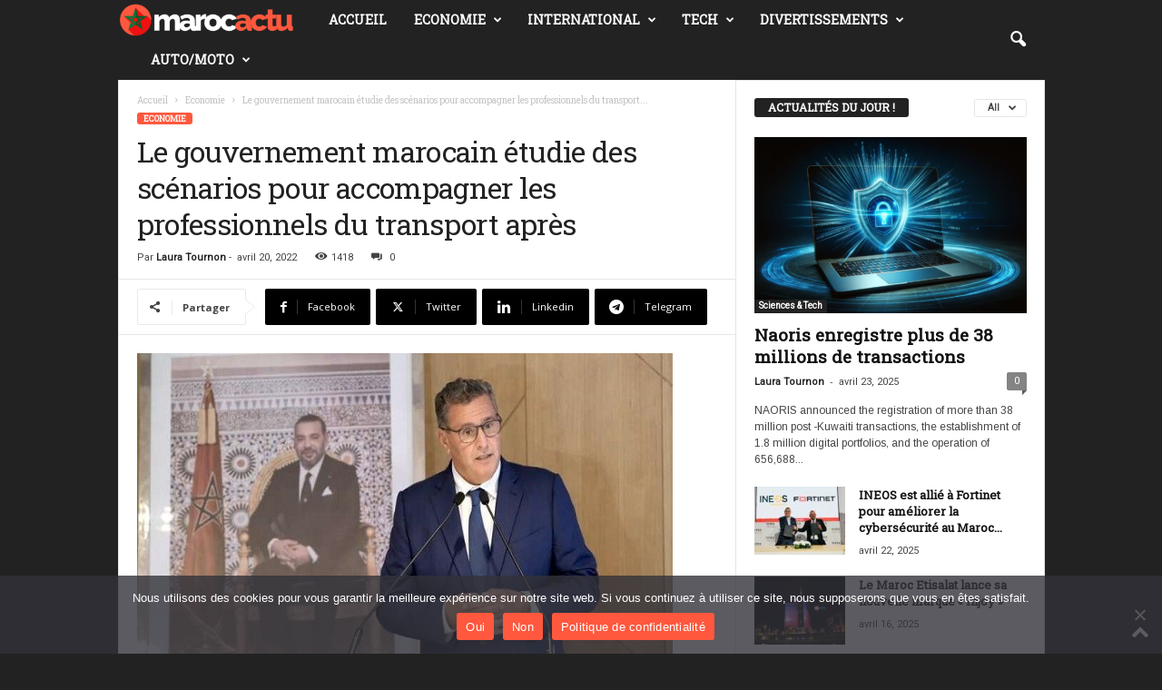

--- FILE ---
content_type: text/html; charset=UTF-8
request_url: https://maroc-actu.com/le-gouvernement-marocain-etudie-des-scenarios-pour-accompagner-les-professionnels-du-transport-apres/
body_size: 30127
content:
<!doctype html >
<!--[if IE 8]>    <html class="ie8" lang="fr-FR" prefix="og: https://ogp.me/ns#"> <![endif]-->
<!--[if IE 9]>    <html class="ie9" lang="fr-FR" prefix="og: https://ogp.me/ns#"> <![endif]-->
<!--[if gt IE 8]><!--> <html lang="fr-FR" prefix="og: https://ogp.me/ns#"> <!--<![endif]-->
<head>
    <title>Le gouvernement marocain étudie des scénarios pour accompagner les professionnels du transport après - Maroc-Actu</title>
    <meta charset="UTF-8" />
    <meta name="viewport" content="width=device-width, initial-scale=1.0">
    <link rel="pingback" href="https://maroc-actu.com/xmlrpc.php" />
    	<style>img:is([sizes="auto" i], [sizes^="auto," i]) { contain-intrinsic-size: 3000px 1500px }</style>
	<link rel="icon" type="image/png" href="https://maroc-actu.com/wp-content/uploads/2022/02/maroc-actu-favicon.png">
<!-- Optimisation des moteurs de recherche par Rank Math PRO - https://rankmath.com/ -->
<meta name="description" content="Le gouvernement a attribué très discrètement la décision d&#039;orienter les aides aux professionnels du transport, l&#039;étude des scénarios y afférents étant limitée"/>
<meta name="robots" content="follow, index, max-snippet:-1, max-video-preview:-1, max-image-preview:large"/>
<link rel="canonical" href="https://maroc-actu.com/le-gouvernement-marocain-etudie-des-scenarios-pour-accompagner-les-professionnels-du-transport-apres/" />
<meta property="og:locale" content="fr_FR" />
<meta property="og:type" content="article" />
<meta property="og:title" content="Le gouvernement marocain étudie des scénarios pour accompagner les professionnels du transport après - Maroc-Actu" />
<meta property="og:description" content="Le gouvernement a attribué très discrètement la décision d&#039;orienter les aides aux professionnels du transport, l&#039;étude des scénarios y afférents étant limitée" />
<meta property="og:url" content="https://maroc-actu.com/le-gouvernement-marocain-etudie-des-scenarios-pour-accompagner-les-professionnels-du-transport-apres/" />
<meta property="og:site_name" content="Maroc-Actu" />
<meta property="article:section" content="Economie" />
<meta property="og:image" content="https://maroc-actu.com/wp-content/uploads/2022/04/almagribtoday-aziz.jpg" />
<meta property="og:image:secure_url" content="https://maroc-actu.com/wp-content/uploads/2022/04/almagribtoday-aziz.jpg" />
<meta property="og:image:width" content="590" />
<meta property="og:image:height" content="350" />
<meta property="og:image:alt" content="Le gouvernement marocain étudie des scénarios pour accompagner les professionnels du transport après" />
<meta property="og:image:type" content="image/jpeg" />
<meta property="article:published_time" content="2022-04-20T23:51:14+00:00" />
<meta name="twitter:card" content="summary_large_image" />
<meta name="twitter:title" content="Le gouvernement marocain étudie des scénarios pour accompagner les professionnels du transport après - Maroc-Actu" />
<meta name="twitter:description" content="Le gouvernement a attribué très discrètement la décision d&#039;orienter les aides aux professionnels du transport, l&#039;étude des scénarios y afférents étant limitée" />
<meta name="twitter:image" content="https://maroc-actu.com/wp-content/uploads/2022/04/almagribtoday-aziz.jpg" />
<meta name="twitter:label1" content="Écrit par" />
<meta name="twitter:data1" content="Laura Tournon" />
<meta name="twitter:label2" content="Temps de lecture" />
<meta name="twitter:data2" content="2 minutes" />
<script type="application/ld+json" class="rank-math-schema-pro">{"@context":"https://schema.org","@graph":[{"@type":"Organization","@id":"https://maroc-actu.com/#organization","name":"Maroc-Actu","url":"https://maroc-actu.com","email":"NinjaLinker","logo":{"@type":"ImageObject","@id":"https://maroc-actu.com/#logo","url":"https://maroc-actu.com/wp-content/uploads/2022/02/maroc-actu.png","contentUrl":"https://maroc-actu.com/wp-content/uploads/2022/02/maroc-actu.png","caption":"Maroc-Actu","inLanguage":"fr-FR","width":"754","height":"146"}},{"@type":"WebSite","@id":"https://maroc-actu.com/#website","url":"https://maroc-actu.com","name":"Maroc-Actu","publisher":{"@id":"https://maroc-actu.com/#organization"},"inLanguage":"fr-FR"},{"@type":"ImageObject","@id":"https://maroc-actu.com/wp-content/uploads/2022/04/almagribtoday-aziz.jpg","url":"https://maroc-actu.com/wp-content/uploads/2022/04/almagribtoday-aziz.jpg","width":"590","height":"350","inLanguage":"fr-FR"},{"@type":"WebPage","@id":"https://maroc-actu.com/le-gouvernement-marocain-etudie-des-scenarios-pour-accompagner-les-professionnels-du-transport-apres/#webpage","url":"https://maroc-actu.com/le-gouvernement-marocain-etudie-des-scenarios-pour-accompagner-les-professionnels-du-transport-apres/","name":"Le gouvernement marocain \u00e9tudie des sc\u00e9narios pour accompagner les professionnels du transport apr\u00e8s - Maroc-Actu","datePublished":"2022-04-20T23:51:14+00:00","dateModified":"2022-04-20T23:51:14+00:00","isPartOf":{"@id":"https://maroc-actu.com/#website"},"primaryImageOfPage":{"@id":"https://maroc-actu.com/wp-content/uploads/2022/04/almagribtoday-aziz.jpg"},"inLanguage":"fr-FR"},{"@type":"Person","@id":"https://maroc-actu.com/author/laura/","name":"Laura Tournon","url":"https://maroc-actu.com/author/laura/","image":{"@type":"ImageObject","@id":"https://secure.gravatar.com/avatar/2edfbbbdc8b7e84f57e5282c989a1547?s=96&amp;d=mm&amp;r=g","url":"https://secure.gravatar.com/avatar/2edfbbbdc8b7e84f57e5282c989a1547?s=96&amp;d=mm&amp;r=g","caption":"Laura Tournon","inLanguage":"fr-FR"},"worksFor":{"@id":"https://maroc-actu.com/#organization"}},{"@type":"NewsArticle","headline":"Le gouvernement marocain \u00e9tudie des sc\u00e9narios pour accompagner les professionnels du transport apr\u00e8s -","datePublished":"2022-04-20T23:51:14+00:00","dateModified":"2022-04-20T23:51:14+00:00","articleSection":"Economie","author":{"@id":"https://maroc-actu.com/author/laura/","name":"Laura Tournon"},"publisher":{"@id":"https://maroc-actu.com/#organization"},"description":"Le gouvernement a attribu\u00e9 tr\u00e8s discr\u00e8tement la d\u00e9cision d&#039;orienter les aides aux professionnels du transport, l&#039;\u00e9tude des sc\u00e9narios y aff\u00e9rents \u00e9tant limit\u00e9e","copyrightYear":"2022","copyrightHolder":{"@id":"https://maroc-actu.com/#organization"},"name":"Le gouvernement marocain \u00e9tudie des sc\u00e9narios pour accompagner les professionnels du transport apr\u00e8s -","@id":"https://maroc-actu.com/le-gouvernement-marocain-etudie-des-scenarios-pour-accompagner-les-professionnels-du-transport-apres/#richSnippet","isPartOf":{"@id":"https://maroc-actu.com/le-gouvernement-marocain-etudie-des-scenarios-pour-accompagner-les-professionnels-du-transport-apres/#webpage"},"image":{"@id":"https://maroc-actu.com/wp-content/uploads/2022/04/almagribtoday-aziz.jpg"},"inLanguage":"fr-FR","mainEntityOfPage":{"@id":"https://maroc-actu.com/le-gouvernement-marocain-etudie-des-scenarios-pour-accompagner-les-professionnels-du-transport-apres/#webpage"}}]}</script>
<!-- /Extension Rank Math WordPress SEO -->

<link rel='dns-prefetch' href='//www.googletagmanager.com' />
<link rel='dns-prefetch' href='//fonts.googleapis.com' />
<link rel="alternate" type="application/rss+xml" title="Maroc-Actu &raquo; Flux" href="https://maroc-actu.com/feed/" />
<script type="text/javascript">
/* <![CDATA[ */
window._wpemojiSettings = {"baseUrl":"https:\/\/s.w.org\/images\/core\/emoji\/15.0.3\/72x72\/","ext":".png","svgUrl":"https:\/\/s.w.org\/images\/core\/emoji\/15.0.3\/svg\/","svgExt":".svg","source":{"concatemoji":"https:\/\/maroc-actu.com\/wp-includes\/js\/wp-emoji-release.min.js?ver=6.7.4"}};
/*! This file is auto-generated */
!function(i,n){var o,s,e;function c(e){try{var t={supportTests:e,timestamp:(new Date).valueOf()};sessionStorage.setItem(o,JSON.stringify(t))}catch(e){}}function p(e,t,n){e.clearRect(0,0,e.canvas.width,e.canvas.height),e.fillText(t,0,0);var t=new Uint32Array(e.getImageData(0,0,e.canvas.width,e.canvas.height).data),r=(e.clearRect(0,0,e.canvas.width,e.canvas.height),e.fillText(n,0,0),new Uint32Array(e.getImageData(0,0,e.canvas.width,e.canvas.height).data));return t.every(function(e,t){return e===r[t]})}function u(e,t,n){switch(t){case"flag":return n(e,"\ud83c\udff3\ufe0f\u200d\u26a7\ufe0f","\ud83c\udff3\ufe0f\u200b\u26a7\ufe0f")?!1:!n(e,"\ud83c\uddfa\ud83c\uddf3","\ud83c\uddfa\u200b\ud83c\uddf3")&&!n(e,"\ud83c\udff4\udb40\udc67\udb40\udc62\udb40\udc65\udb40\udc6e\udb40\udc67\udb40\udc7f","\ud83c\udff4\u200b\udb40\udc67\u200b\udb40\udc62\u200b\udb40\udc65\u200b\udb40\udc6e\u200b\udb40\udc67\u200b\udb40\udc7f");case"emoji":return!n(e,"\ud83d\udc26\u200d\u2b1b","\ud83d\udc26\u200b\u2b1b")}return!1}function f(e,t,n){var r="undefined"!=typeof WorkerGlobalScope&&self instanceof WorkerGlobalScope?new OffscreenCanvas(300,150):i.createElement("canvas"),a=r.getContext("2d",{willReadFrequently:!0}),o=(a.textBaseline="top",a.font="600 32px Arial",{});return e.forEach(function(e){o[e]=t(a,e,n)}),o}function t(e){var t=i.createElement("script");t.src=e,t.defer=!0,i.head.appendChild(t)}"undefined"!=typeof Promise&&(o="wpEmojiSettingsSupports",s=["flag","emoji"],n.supports={everything:!0,everythingExceptFlag:!0},e=new Promise(function(e){i.addEventListener("DOMContentLoaded",e,{once:!0})}),new Promise(function(t){var n=function(){try{var e=JSON.parse(sessionStorage.getItem(o));if("object"==typeof e&&"number"==typeof e.timestamp&&(new Date).valueOf()<e.timestamp+604800&&"object"==typeof e.supportTests)return e.supportTests}catch(e){}return null}();if(!n){if("undefined"!=typeof Worker&&"undefined"!=typeof OffscreenCanvas&&"undefined"!=typeof URL&&URL.createObjectURL&&"undefined"!=typeof Blob)try{var e="postMessage("+f.toString()+"("+[JSON.stringify(s),u.toString(),p.toString()].join(",")+"));",r=new Blob([e],{type:"text/javascript"}),a=new Worker(URL.createObjectURL(r),{name:"wpTestEmojiSupports"});return void(a.onmessage=function(e){c(n=e.data),a.terminate(),t(n)})}catch(e){}c(n=f(s,u,p))}t(n)}).then(function(e){for(var t in e)n.supports[t]=e[t],n.supports.everything=n.supports.everything&&n.supports[t],"flag"!==t&&(n.supports.everythingExceptFlag=n.supports.everythingExceptFlag&&n.supports[t]);n.supports.everythingExceptFlag=n.supports.everythingExceptFlag&&!n.supports.flag,n.DOMReady=!1,n.readyCallback=function(){n.DOMReady=!0}}).then(function(){return e}).then(function(){var e;n.supports.everything||(n.readyCallback(),(e=n.source||{}).concatemoji?t(e.concatemoji):e.wpemoji&&e.twemoji&&(t(e.twemoji),t(e.wpemoji)))}))}((window,document),window._wpemojiSettings);
/* ]]> */
</script>
<style id='wp-emoji-styles-inline-css' type='text/css'>

	img.wp-smiley, img.emoji {
		display: inline !important;
		border: none !important;
		box-shadow: none !important;
		height: 1em !important;
		width: 1em !important;
		margin: 0 0.07em !important;
		vertical-align: -0.1em !important;
		background: none !important;
		padding: 0 !important;
	}
</style>
<link rel='stylesheet' id='wp-block-library-css' href='https://maroc-actu.com/wp-includes/css/dist/block-library/style.min.css?ver=6.7.4' type='text/css' media='all' />
<style id='classic-theme-styles-inline-css' type='text/css'>
/*! This file is auto-generated */
.wp-block-button__link{color:#fff;background-color:#32373c;border-radius:9999px;box-shadow:none;text-decoration:none;padding:calc(.667em + 2px) calc(1.333em + 2px);font-size:1.125em}.wp-block-file__button{background:#32373c;color:#fff;text-decoration:none}
</style>
<style id='global-styles-inline-css' type='text/css'>
:root{--wp--preset--aspect-ratio--square: 1;--wp--preset--aspect-ratio--4-3: 4/3;--wp--preset--aspect-ratio--3-4: 3/4;--wp--preset--aspect-ratio--3-2: 3/2;--wp--preset--aspect-ratio--2-3: 2/3;--wp--preset--aspect-ratio--16-9: 16/9;--wp--preset--aspect-ratio--9-16: 9/16;--wp--preset--color--black: #000000;--wp--preset--color--cyan-bluish-gray: #abb8c3;--wp--preset--color--white: #ffffff;--wp--preset--color--pale-pink: #f78da7;--wp--preset--color--vivid-red: #cf2e2e;--wp--preset--color--luminous-vivid-orange: #ff6900;--wp--preset--color--luminous-vivid-amber: #fcb900;--wp--preset--color--light-green-cyan: #7bdcb5;--wp--preset--color--vivid-green-cyan: #00d084;--wp--preset--color--pale-cyan-blue: #8ed1fc;--wp--preset--color--vivid-cyan-blue: #0693e3;--wp--preset--color--vivid-purple: #9b51e0;--wp--preset--gradient--vivid-cyan-blue-to-vivid-purple: linear-gradient(135deg,rgba(6,147,227,1) 0%,rgb(155,81,224) 100%);--wp--preset--gradient--light-green-cyan-to-vivid-green-cyan: linear-gradient(135deg,rgb(122,220,180) 0%,rgb(0,208,130) 100%);--wp--preset--gradient--luminous-vivid-amber-to-luminous-vivid-orange: linear-gradient(135deg,rgba(252,185,0,1) 0%,rgba(255,105,0,1) 100%);--wp--preset--gradient--luminous-vivid-orange-to-vivid-red: linear-gradient(135deg,rgba(255,105,0,1) 0%,rgb(207,46,46) 100%);--wp--preset--gradient--very-light-gray-to-cyan-bluish-gray: linear-gradient(135deg,rgb(238,238,238) 0%,rgb(169,184,195) 100%);--wp--preset--gradient--cool-to-warm-spectrum: linear-gradient(135deg,rgb(74,234,220) 0%,rgb(151,120,209) 20%,rgb(207,42,186) 40%,rgb(238,44,130) 60%,rgb(251,105,98) 80%,rgb(254,248,76) 100%);--wp--preset--gradient--blush-light-purple: linear-gradient(135deg,rgb(255,206,236) 0%,rgb(152,150,240) 100%);--wp--preset--gradient--blush-bordeaux: linear-gradient(135deg,rgb(254,205,165) 0%,rgb(254,45,45) 50%,rgb(107,0,62) 100%);--wp--preset--gradient--luminous-dusk: linear-gradient(135deg,rgb(255,203,112) 0%,rgb(199,81,192) 50%,rgb(65,88,208) 100%);--wp--preset--gradient--pale-ocean: linear-gradient(135deg,rgb(255,245,203) 0%,rgb(182,227,212) 50%,rgb(51,167,181) 100%);--wp--preset--gradient--electric-grass: linear-gradient(135deg,rgb(202,248,128) 0%,rgb(113,206,126) 100%);--wp--preset--gradient--midnight: linear-gradient(135deg,rgb(2,3,129) 0%,rgb(40,116,252) 100%);--wp--preset--font-size--small: 10px;--wp--preset--font-size--medium: 20px;--wp--preset--font-size--large: 30px;--wp--preset--font-size--x-large: 42px;--wp--preset--font-size--regular: 14px;--wp--preset--font-size--larger: 48px;--wp--preset--spacing--20: 0.44rem;--wp--preset--spacing--30: 0.67rem;--wp--preset--spacing--40: 1rem;--wp--preset--spacing--50: 1.5rem;--wp--preset--spacing--60: 2.25rem;--wp--preset--spacing--70: 3.38rem;--wp--preset--spacing--80: 5.06rem;--wp--preset--shadow--natural: 6px 6px 9px rgba(0, 0, 0, 0.2);--wp--preset--shadow--deep: 12px 12px 50px rgba(0, 0, 0, 0.4);--wp--preset--shadow--sharp: 6px 6px 0px rgba(0, 0, 0, 0.2);--wp--preset--shadow--outlined: 6px 6px 0px -3px rgba(255, 255, 255, 1), 6px 6px rgba(0, 0, 0, 1);--wp--preset--shadow--crisp: 6px 6px 0px rgba(0, 0, 0, 1);}:where(.is-layout-flex){gap: 0.5em;}:where(.is-layout-grid){gap: 0.5em;}body .is-layout-flex{display: flex;}.is-layout-flex{flex-wrap: wrap;align-items: center;}.is-layout-flex > :is(*, div){margin: 0;}body .is-layout-grid{display: grid;}.is-layout-grid > :is(*, div){margin: 0;}:where(.wp-block-columns.is-layout-flex){gap: 2em;}:where(.wp-block-columns.is-layout-grid){gap: 2em;}:where(.wp-block-post-template.is-layout-flex){gap: 1.25em;}:where(.wp-block-post-template.is-layout-grid){gap: 1.25em;}.has-black-color{color: var(--wp--preset--color--black) !important;}.has-cyan-bluish-gray-color{color: var(--wp--preset--color--cyan-bluish-gray) !important;}.has-white-color{color: var(--wp--preset--color--white) !important;}.has-pale-pink-color{color: var(--wp--preset--color--pale-pink) !important;}.has-vivid-red-color{color: var(--wp--preset--color--vivid-red) !important;}.has-luminous-vivid-orange-color{color: var(--wp--preset--color--luminous-vivid-orange) !important;}.has-luminous-vivid-amber-color{color: var(--wp--preset--color--luminous-vivid-amber) !important;}.has-light-green-cyan-color{color: var(--wp--preset--color--light-green-cyan) !important;}.has-vivid-green-cyan-color{color: var(--wp--preset--color--vivid-green-cyan) !important;}.has-pale-cyan-blue-color{color: var(--wp--preset--color--pale-cyan-blue) !important;}.has-vivid-cyan-blue-color{color: var(--wp--preset--color--vivid-cyan-blue) !important;}.has-vivid-purple-color{color: var(--wp--preset--color--vivid-purple) !important;}.has-black-background-color{background-color: var(--wp--preset--color--black) !important;}.has-cyan-bluish-gray-background-color{background-color: var(--wp--preset--color--cyan-bluish-gray) !important;}.has-white-background-color{background-color: var(--wp--preset--color--white) !important;}.has-pale-pink-background-color{background-color: var(--wp--preset--color--pale-pink) !important;}.has-vivid-red-background-color{background-color: var(--wp--preset--color--vivid-red) !important;}.has-luminous-vivid-orange-background-color{background-color: var(--wp--preset--color--luminous-vivid-orange) !important;}.has-luminous-vivid-amber-background-color{background-color: var(--wp--preset--color--luminous-vivid-amber) !important;}.has-light-green-cyan-background-color{background-color: var(--wp--preset--color--light-green-cyan) !important;}.has-vivid-green-cyan-background-color{background-color: var(--wp--preset--color--vivid-green-cyan) !important;}.has-pale-cyan-blue-background-color{background-color: var(--wp--preset--color--pale-cyan-blue) !important;}.has-vivid-cyan-blue-background-color{background-color: var(--wp--preset--color--vivid-cyan-blue) !important;}.has-vivid-purple-background-color{background-color: var(--wp--preset--color--vivid-purple) !important;}.has-black-border-color{border-color: var(--wp--preset--color--black) !important;}.has-cyan-bluish-gray-border-color{border-color: var(--wp--preset--color--cyan-bluish-gray) !important;}.has-white-border-color{border-color: var(--wp--preset--color--white) !important;}.has-pale-pink-border-color{border-color: var(--wp--preset--color--pale-pink) !important;}.has-vivid-red-border-color{border-color: var(--wp--preset--color--vivid-red) !important;}.has-luminous-vivid-orange-border-color{border-color: var(--wp--preset--color--luminous-vivid-orange) !important;}.has-luminous-vivid-amber-border-color{border-color: var(--wp--preset--color--luminous-vivid-amber) !important;}.has-light-green-cyan-border-color{border-color: var(--wp--preset--color--light-green-cyan) !important;}.has-vivid-green-cyan-border-color{border-color: var(--wp--preset--color--vivid-green-cyan) !important;}.has-pale-cyan-blue-border-color{border-color: var(--wp--preset--color--pale-cyan-blue) !important;}.has-vivid-cyan-blue-border-color{border-color: var(--wp--preset--color--vivid-cyan-blue) !important;}.has-vivid-purple-border-color{border-color: var(--wp--preset--color--vivid-purple) !important;}.has-vivid-cyan-blue-to-vivid-purple-gradient-background{background: var(--wp--preset--gradient--vivid-cyan-blue-to-vivid-purple) !important;}.has-light-green-cyan-to-vivid-green-cyan-gradient-background{background: var(--wp--preset--gradient--light-green-cyan-to-vivid-green-cyan) !important;}.has-luminous-vivid-amber-to-luminous-vivid-orange-gradient-background{background: var(--wp--preset--gradient--luminous-vivid-amber-to-luminous-vivid-orange) !important;}.has-luminous-vivid-orange-to-vivid-red-gradient-background{background: var(--wp--preset--gradient--luminous-vivid-orange-to-vivid-red) !important;}.has-very-light-gray-to-cyan-bluish-gray-gradient-background{background: var(--wp--preset--gradient--very-light-gray-to-cyan-bluish-gray) !important;}.has-cool-to-warm-spectrum-gradient-background{background: var(--wp--preset--gradient--cool-to-warm-spectrum) !important;}.has-blush-light-purple-gradient-background{background: var(--wp--preset--gradient--blush-light-purple) !important;}.has-blush-bordeaux-gradient-background{background: var(--wp--preset--gradient--blush-bordeaux) !important;}.has-luminous-dusk-gradient-background{background: var(--wp--preset--gradient--luminous-dusk) !important;}.has-pale-ocean-gradient-background{background: var(--wp--preset--gradient--pale-ocean) !important;}.has-electric-grass-gradient-background{background: var(--wp--preset--gradient--electric-grass) !important;}.has-midnight-gradient-background{background: var(--wp--preset--gradient--midnight) !important;}.has-small-font-size{font-size: var(--wp--preset--font-size--small) !important;}.has-medium-font-size{font-size: var(--wp--preset--font-size--medium) !important;}.has-large-font-size{font-size: var(--wp--preset--font-size--large) !important;}.has-x-large-font-size{font-size: var(--wp--preset--font-size--x-large) !important;}
:where(.wp-block-post-template.is-layout-flex){gap: 1.25em;}:where(.wp-block-post-template.is-layout-grid){gap: 1.25em;}
:where(.wp-block-columns.is-layout-flex){gap: 2em;}:where(.wp-block-columns.is-layout-grid){gap: 2em;}
:root :where(.wp-block-pullquote){font-size: 1.5em;line-height: 1.6;}
</style>
<link rel='stylesheet' id='dashicons-css' href='https://maroc-actu.com/wp-includes/css/dashicons.min.css?ver=6.7.4' type='text/css' media='all' />
<link rel='stylesheet' id='admin-bar-css' href='https://maroc-actu.com/wp-includes/css/admin-bar.min.css?ver=6.7.4' type='text/css' media='all' />
<style id='admin-bar-inline-css' type='text/css'>

    /* Hide CanvasJS credits for P404 charts specifically */
    #p404RedirectChart .canvasjs-chart-credit {
        display: none !important;
    }
    
    #p404RedirectChart canvas {
        border-radius: 6px;
    }

    .p404-redirect-adminbar-weekly-title {
        font-weight: bold;
        font-size: 14px;
        color: #fff;
        margin-bottom: 6px;
    }

    #wpadminbar #wp-admin-bar-p404_free_top_button .ab-icon:before {
        content: "\f103";
        color: #dc3545;
        top: 3px;
    }
    
    #wp-admin-bar-p404_free_top_button .ab-item {
        min-width: 80px !important;
        padding: 0px !important;
    }
    
    /* Ensure proper positioning and z-index for P404 dropdown */
    .p404-redirect-adminbar-dropdown-wrap { 
        min-width: 0; 
        padding: 0;
        position: static !important;
    }
    
    #wpadminbar #wp-admin-bar-p404_free_top_button_dropdown {
        position: static !important;
    }
    
    #wpadminbar #wp-admin-bar-p404_free_top_button_dropdown .ab-item {
        padding: 0 !important;
        margin: 0 !important;
    }
    
    .p404-redirect-dropdown-container {
        min-width: 340px;
        padding: 18px 18px 12px 18px;
        background: #23282d !important;
        color: #fff;
        border-radius: 12px;
        box-shadow: 0 8px 32px rgba(0,0,0,0.25);
        margin-top: 10px;
        position: relative !important;
        z-index: 999999 !important;
        display: block !important;
        border: 1px solid #444;
    }
    
    /* Ensure P404 dropdown appears on hover */
    #wpadminbar #wp-admin-bar-p404_free_top_button .p404-redirect-dropdown-container { 
        display: none !important;
    }
    
    #wpadminbar #wp-admin-bar-p404_free_top_button:hover .p404-redirect-dropdown-container { 
        display: block !important;
    }
    
    #wpadminbar #wp-admin-bar-p404_free_top_button:hover #wp-admin-bar-p404_free_top_button_dropdown .p404-redirect-dropdown-container {
        display: block !important;
    }
    
    .p404-redirect-card {
        background: #2c3338;
        border-radius: 8px;
        padding: 18px 18px 12px 18px;
        box-shadow: 0 2px 8px rgba(0,0,0,0.07);
        display: flex;
        flex-direction: column;
        align-items: flex-start;
        border: 1px solid #444;
    }
    
    .p404-redirect-btn {
        display: inline-block;
        background: #dc3545;
        color: #fff !important;
        font-weight: bold;
        padding: 5px 22px;
        border-radius: 8px;
        text-decoration: none;
        font-size: 17px;
        transition: background 0.2s, box-shadow 0.2s;
        margin-top: 8px;
        box-shadow: 0 2px 8px rgba(220,53,69,0.15);
        text-align: center;
        line-height: 1.6;
    }
    
    .p404-redirect-btn:hover {
        background: #c82333;
        color: #fff !important;
        box-shadow: 0 4px 16px rgba(220,53,69,0.25);
    }
    
    /* Prevent conflicts with other admin bar dropdowns */
    #wpadminbar .ab-top-menu > li:hover > .ab-item,
    #wpadminbar .ab-top-menu > li.hover > .ab-item {
        z-index: auto;
    }
    
    #wpadminbar #wp-admin-bar-p404_free_top_button:hover > .ab-item {
        z-index: 999998 !important;
    }
    
</style>
<link rel='stylesheet' id='cookie-notice-front-css' href='https://maroc-actu.com/wp-content/plugins/cookie-notice/css/front.min.css?ver=2.5.9' type='text/css' media='all' />
<link rel='stylesheet' id='gn-frontend-gnfollow-style-css' href='https://maroc-actu.com/wp-content/plugins/gn-publisher/assets/css/gn-frontend-gnfollow.min.css?ver=1.5.24' type='text/css' media='all' />
<link rel='stylesheet' id='wp-automatic-css' href='https://maroc-actu.com/wp-content/plugins/wp-automatic-plugin-for-wordpress/css/admin-dashboard.css?ver=1.0.0' type='text/css' media='all' />
<link rel='stylesheet' id='wp-automatic-gallery-css' href='https://maroc-actu.com/wp-content/plugins/wp-automatic-plugin-for-wordpress/css/wp-automatic.css?ver=1.0.0' type='text/css' media='all' />
<link rel='stylesheet' id='google-fonts-style-css' href='https://fonts.googleapis.com/css?family=Roboto+Slab%3A400%7CRoboto%3A400%7CArimo%3A400%7COpen+Sans%3A400%2C600%2C700%7CRoboto+Condensed%3A400%2C500%2C700&#038;display=swap&#038;ver=5.4.3.4' type='text/css' media='all' />
<link rel='stylesheet' id='td-theme-css' href='https://maroc-actu.com/wp-content/themes/Newsmag/style.css?ver=5.4.3.4' type='text/css' media='all' />
<style id='td-theme-inline-css' type='text/css'>
    
        /* custom css - generated by TagDiv Composer */
        @media (max-width: 767px) {
            .td-header-desktop-wrap {
                display: none;
            }
        }
        @media (min-width: 767px) {
            .td-header-mobile-wrap {
                display: none;
            }
        }
    
	
</style>
<link rel='stylesheet' id='td-legacy-framework-front-style-css' href='https://maroc-actu.com/wp-content/plugins/td-composer/legacy/Newsmag/assets/css/td_legacy_main.css?ver=02f7892c77f8d92ff3a6477b3d96dee8' type='text/css' media='all' />
<link rel='stylesheet' id='td-theme-demo-style-css' href='https://maroc-actu.com/wp-content/plugins/td-composer/legacy/Newsmag/includes/demos/video/demo_style.css?ver=5.4.3.4' type='text/css' media='all' />
<script type="text/javascript" id="cookie-notice-front-js-before">
/* <![CDATA[ */
var cnArgs = {"ajaxUrl":"https:\/\/maroc-actu.com\/wp-admin\/admin-ajax.php","nonce":"0692d351e1","hideEffect":"fade","position":"bottom","onScroll":false,"onScrollOffset":100,"onClick":false,"cookieName":"cookie_notice_accepted","cookieTime":2592000,"cookieTimeRejected":2592000,"globalCookie":false,"redirection":false,"cache":true,"revokeCookies":false,"revokeCookiesOpt":"automatic"};
/* ]]> */
</script>
<script type="text/javascript" src="https://maroc-actu.com/wp-content/plugins/cookie-notice/js/front.min.js?ver=2.5.9" id="cookie-notice-front-js"></script>
<script type="text/javascript" src="https://maroc-actu.com/wp-includes/js/jquery/jquery.min.js?ver=3.7.1" id="jquery-core-js"></script>
<script type="text/javascript" src="https://maroc-actu.com/wp-includes/js/jquery/jquery-migrate.min.js?ver=3.4.1" id="jquery-migrate-js"></script>
<script type="text/javascript" src="https://maroc-actu.com/wp-content/plugins/wp-automatic-plugin-for-wordpress/js/custom-front.js?ver=1.0" id="wp-automatic-js"></script>

<!-- Extrait de code de la balise Google (gtag.js) ajouté par Site Kit -->
<!-- Extrait Google Analytics ajouté par Site Kit -->
<script type="text/javascript" src="https://www.googletagmanager.com/gtag/js?id=G-YF4G5GRHFJ" id="google_gtagjs-js" async></script>
<script type="text/javascript" id="google_gtagjs-js-after">
/* <![CDATA[ */
window.dataLayer = window.dataLayer || [];function gtag(){dataLayer.push(arguments);}
gtag("set","linker",{"domains":["maroc-actu.com"]});
gtag("js", new Date());
gtag("set", "developer_id.dZTNiMT", true);
gtag("config", "G-YF4G5GRHFJ");
/* ]]> */
</script>
<link rel="https://api.w.org/" href="https://maroc-actu.com/wp-json/" /><link rel="alternate" title="JSON" type="application/json" href="https://maroc-actu.com/wp-json/wp/v2/posts/7072" /><link rel="EditURI" type="application/rsd+xml" title="RSD" href="https://maroc-actu.com/xmlrpc.php?rsd" />
<meta name="generator" content="WordPress 6.7.4" />
<link rel='shortlink' href='https://maroc-actu.com/?p=7072' />
<link rel="alternate" title="oEmbed (JSON)" type="application/json+oembed" href="https://maroc-actu.com/wp-json/oembed/1.0/embed?url=https%3A%2F%2Fmaroc-actu.com%2Fle-gouvernement-marocain-etudie-des-scenarios-pour-accompagner-les-professionnels-du-transport-apres%2F" />
<link rel="alternate" title="oEmbed (XML)" type="text/xml+oembed" href="https://maroc-actu.com/wp-json/oembed/1.0/embed?url=https%3A%2F%2Fmaroc-actu.com%2Fle-gouvernement-marocain-etudie-des-scenarios-pour-accompagner-les-professionnels-du-transport-apres%2F&#038;format=xml" />
<meta name="generator" content="Site Kit by Google 1.166.0" /><meta name="google-site-verification" content="D689oTwqgxEEWyFl_fTfYLugn26dXOHh5XDzFLXJpQY">
<!-- JS generated by theme -->

<script type="text/javascript" id="td-generated-header-js">
    
    

	    var tdBlocksArray = []; //here we store all the items for the current page

	    // td_block class - each ajax block uses a object of this class for requests
	    function tdBlock() {
		    this.id = '';
		    this.block_type = 1; //block type id (1-234 etc)
		    this.atts = '';
		    this.td_column_number = '';
		    this.td_current_page = 1; //
		    this.post_count = 0; //from wp
		    this.found_posts = 0; //from wp
		    this.max_num_pages = 0; //from wp
		    this.td_filter_value = ''; //current live filter value
		    this.is_ajax_running = false;
		    this.td_user_action = ''; // load more or infinite loader (used by the animation)
		    this.header_color = '';
		    this.ajax_pagination_infinite_stop = ''; //show load more at page x
	    }

        // td_js_generator - mini detector
        ( function () {
            var htmlTag = document.getElementsByTagName("html")[0];

	        if ( navigator.userAgent.indexOf("MSIE 10.0") > -1 ) {
                htmlTag.className += ' ie10';
            }

            if ( !!navigator.userAgent.match(/Trident.*rv\:11\./) ) {
                htmlTag.className += ' ie11';
            }

	        if ( navigator.userAgent.indexOf("Edge") > -1 ) {
                htmlTag.className += ' ieEdge';
            }

            if ( /(iPad|iPhone|iPod)/g.test(navigator.userAgent) ) {
                htmlTag.className += ' td-md-is-ios';
            }

            var user_agent = navigator.userAgent.toLowerCase();
            if ( user_agent.indexOf("android") > -1 ) {
                htmlTag.className += ' td-md-is-android';
            }

            if ( -1 !== navigator.userAgent.indexOf('Mac OS X')  ) {
                htmlTag.className += ' td-md-is-os-x';
            }

            if ( /chrom(e|ium)/.test(navigator.userAgent.toLowerCase()) ) {
               htmlTag.className += ' td-md-is-chrome';
            }

            if ( -1 !== navigator.userAgent.indexOf('Firefox') ) {
                htmlTag.className += ' td-md-is-firefox';
            }

            if ( -1 !== navigator.userAgent.indexOf('Safari') && -1 === navigator.userAgent.indexOf('Chrome') ) {
                htmlTag.className += ' td-md-is-safari';
            }

            if( -1 !== navigator.userAgent.indexOf('IEMobile') ){
                htmlTag.className += ' td-md-is-iemobile';
            }

        })();

        var tdLocalCache = {};

        ( function () {
            "use strict";

            tdLocalCache = {
                data: {},
                remove: function (resource_id) {
                    delete tdLocalCache.data[resource_id];
                },
                exist: function (resource_id) {
                    return tdLocalCache.data.hasOwnProperty(resource_id) && tdLocalCache.data[resource_id] !== null;
                },
                get: function (resource_id) {
                    return tdLocalCache.data[resource_id];
                },
                set: function (resource_id, cachedData) {
                    tdLocalCache.remove(resource_id);
                    tdLocalCache.data[resource_id] = cachedData;
                }
            };
        })();

    
    
var td_viewport_interval_list=[{"limitBottom":767,"sidebarWidth":251},{"limitBottom":1023,"sidebarWidth":339}];
var td_animation_stack_effect="type0";
var tds_animation_stack=true;
var td_animation_stack_specific_selectors=".entry-thumb, img, .td-lazy-img";
var td_animation_stack_general_selectors=".td-animation-stack img, .td-animation-stack .entry-thumb, .post img, .td-animation-stack .td-lazy-img";
var tdc_is_installed="yes";
var tdc_domain_active=false;
var td_ajax_url="https:\/\/maroc-actu.com\/wp-admin\/admin-ajax.php?td_theme_name=Newsmag&v=5.4.3.4";
var td_get_template_directory_uri="https:\/\/maroc-actu.com\/wp-content\/plugins\/td-composer\/legacy\/common";
var tds_snap_menu="smart_snap_always";
var tds_logo_on_sticky="show";
var tds_header_style="5";
var td_please_wait="S'il vous pla\u00eet patienter ...";
var td_email_user_pass_incorrect="Utilisateur ou mot de passe incorrect!";
var td_email_user_incorrect="E-mail ou nom d'utilisateur incorrect !";
var td_email_incorrect="Email incorrect !";
var td_user_incorrect="Username incorrect!";
var td_email_user_empty="Email or username empty!";
var td_pass_empty="Pass empty!";
var td_pass_pattern_incorrect="Invalid Pass Pattern!";
var td_retype_pass_incorrect="Retyped Pass incorrect!";
var tds_more_articles_on_post_enable="";
var tds_more_articles_on_post_time_to_wait="";
var tds_more_articles_on_post_pages_distance_from_top=0;
var tds_captcha="";
var tds_theme_color_site_wide="#ff583e";
var tds_smart_sidebar="enabled";
var tdThemeName="Newsmag";
var tdThemeNameWl="Newsmag";
var td_magnific_popup_translation_tPrev="Pr\u00e9c\u00e9dente (fl\u00e8che gauche)";
var td_magnific_popup_translation_tNext="Suivante (fl\u00e8che droite)";
var td_magnific_popup_translation_tCounter="%curr% sur %total%";
var td_magnific_popup_translation_ajax_tError="Le contenu de %url% pas pu \u00eatre charg\u00e9.";
var td_magnific_popup_translation_image_tError="L'image #%curr% pas pu \u00eatre charg\u00e9e.";
var tdBlockNonce="94a86de216";
var tdMobileMenu="enabled";
var tdMobileSearch="enabled";
var tdDateNamesI18n={"month_names":["janvier","f\u00e9vrier","mars","avril","mai","juin","juillet","ao\u00fbt","septembre","octobre","novembre","d\u00e9cembre"],"month_names_short":["Jan","F\u00e9v","Mar","Avr","Mai","Juin","Juil","Ao\u00fbt","Sep","Oct","Nov","D\u00e9c"],"day_names":["dimanche","lundi","mardi","mercredi","jeudi","vendredi","samedi"],"day_names_short":["dim","lun","mar","mer","jeu","ven","sam"]};
var td_deploy_mode="deploy";
var td_ad_background_click_link="";
var td_ad_background_click_target="";
</script>


<!-- Header style compiled by theme -->

<style>
/* custom css - generated by TagDiv Composer */
    

body {
	background-color:#222222;
}
.td-module-exclusive .td-module-title a:before {
        content: 'EXCLUSIF';
    }
    
    .td-header-border:before,
    .td-trending-now-title,
    .td_block_mega_menu .td_mega_menu_sub_cats .cur-sub-cat,
    .td-post-category:hover,
    .td-header-style-2 .td-header-sp-logo,
    .td-next-prev-wrap a:hover i,
    .page-nav .current,
    .widget_calendar tfoot a:hover,
    .td-footer-container .widget_search .wpb_button:hover,
    .td-scroll-up-visible,
    .dropcap,
    .td-category a,
    input[type="submit"]:hover,
    .td-post-small-box a:hover,
    .td-404-sub-sub-title a:hover,
    .td-rating-bar-wrap div,
    .td_top_authors .td-active .td-author-post-count,
    .td_top_authors .td-active .td-author-comments-count,
    .td_smart_list_3 .td-sml3-top-controls i:hover,
    .td_smart_list_3 .td-sml3-bottom-controls i:hover,
    .td_wrapper_video_playlist .td_video_controls_playlist_wrapper,
    .td-read-more a:hover,
    .td-login-wrap .btn,
    .td_display_err,
    .td-header-style-6 .td-top-menu-full,
    #bbpress-forums button:hover,
    #bbpress-forums .bbp-pagination .current,
    .bbp_widget_login .button:hover,
    .header-search-wrap .td-drop-down-search .btn:hover,
    .td-post-text-content .more-link-wrap:hover a,
    #buddypress div.item-list-tabs ul li > a span,
    #buddypress div.item-list-tabs ul li > a:hover span,
    #buddypress input[type=submit]:hover,
    #buddypress a.button:hover span,
    #buddypress div.item-list-tabs ul li.selected a span,
    #buddypress div.item-list-tabs ul li.current a span,
    #buddypress input[type=submit]:focus,
    .td-grid-style-3 .td-big-grid-post .td-module-thumb a:last-child:before,
    .td-grid-style-4 .td-big-grid-post .td-module-thumb a:last-child:before,
    .td-grid-style-5 .td-big-grid-post .td-module-thumb:after,
    .td_category_template_2 .td-category-siblings .td-category a:hover,
    .td-weather-week:before,
    .td-weather-information:before,
     .td_3D_btn,
    .td_shadow_btn,
    .td_default_btn,
    .td_square_btn, 
    .td_outlined_btn:hover {
        background-color: #ff583e;
    }

    @media (max-width: 767px) {
        .td-category a.td-current-sub-category {
            background-color: #ff583e;
        }
    }

    .woocommerce .onsale,
    .woocommerce .woocommerce a.button:hover,
    .woocommerce-page .woocommerce .button:hover,
    .single-product .product .summary .cart .button:hover,
    .woocommerce .woocommerce .product a.button:hover,
    .woocommerce .product a.button:hover,
    .woocommerce .product #respond input#submit:hover,
    .woocommerce .checkout input#place_order:hover,
    .woocommerce .woocommerce.widget .button:hover,
    .woocommerce .woocommerce-message .button:hover,
    .woocommerce .woocommerce-error .button:hover,
    .woocommerce .woocommerce-info .button:hover,
    .woocommerce.widget .ui-slider .ui-slider-handle,
    .vc_btn-black:hover,
	.wpb_btn-black:hover,
	.item-list-tabs .feed:hover a,
	.td-smart-list-button:hover {
    	background-color: #ff583e;
    }

    .td-header-sp-top-menu .top-header-menu > .current-menu-item > a,
    .td-header-sp-top-menu .top-header-menu > .current-menu-ancestor > a,
    .td-header-sp-top-menu .top-header-menu > .current-category-ancestor > a,
    .td-header-sp-top-menu .top-header-menu > li > a:hover,
    .td-header-sp-top-menu .top-header-menu > .sfHover > a,
    .top-header-menu ul .current-menu-item > a,
    .top-header-menu ul .current-menu-ancestor > a,
    .top-header-menu ul .current-category-ancestor > a,
    .top-header-menu ul li > a:hover,
    .top-header-menu ul .sfHover > a,
    .sf-menu ul .td-menu-item > a:hover,
    .sf-menu ul .sfHover > a,
    .sf-menu ul .current-menu-ancestor > a,
    .sf-menu ul .current-category-ancestor > a,
    .sf-menu ul .current-menu-item > a,
    .td_module_wrap:hover .entry-title a,
    .td_mod_mega_menu:hover .entry-title a,
    .footer-email-wrap a,
    .widget a:hover,
    .td-footer-container .widget_calendar #today,
    .td-category-pulldown-filter a.td-pulldown-category-filter-link:hover,
    .td-load-more-wrap a:hover,
    .td-post-next-prev-content a:hover,
    .td-author-name a:hover,
    .td-author-url a:hover,
    .td_mod_related_posts:hover .entry-title a,
    .td-search-query,
    .header-search-wrap .td-drop-down-search .result-msg a:hover,
    .td_top_authors .td-active .td-authors-name a,
    .post blockquote p,
    .td-post-content blockquote p,
    .page blockquote p,
    .comment-list cite a:hover,
    .comment-list cite:hover,
    .comment-list .comment-reply-link:hover,
    a,
    .white-menu #td-header-menu .sf-menu > li > a:hover,
    .white-menu #td-header-menu .sf-menu > .current-menu-ancestor > a,
    .white-menu #td-header-menu .sf-menu > .current-menu-item > a,
    .td_quote_on_blocks,
    #bbpress-forums .bbp-forum-freshness a:hover,
    #bbpress-forums .bbp-topic-freshness a:hover,
    #bbpress-forums .bbp-forums-list li a:hover,
    #bbpress-forums .bbp-forum-title:hover,
    #bbpress-forums .bbp-topic-permalink:hover,
    #bbpress-forums .bbp-topic-started-by a:hover,
    #bbpress-forums .bbp-topic-started-in a:hover,
    #bbpress-forums .bbp-body .super-sticky li.bbp-topic-title .bbp-topic-permalink,
    #bbpress-forums .bbp-body .sticky li.bbp-topic-title .bbp-topic-permalink,
    #bbpress-forums #subscription-toggle a:hover,
    #bbpress-forums #favorite-toggle a:hover,
    .woocommerce-account .woocommerce-MyAccount-navigation a:hover,
    .widget_display_replies .bbp-author-name,
    .widget_display_topics .bbp-author-name,
    .archive .widget_archive .current,
    .archive .widget_archive .current a,
    .td-subcategory-header .td-category-siblings .td-subcat-dropdown a.td-current-sub-category,
    .td-subcategory-header .td-category-siblings .td-subcat-dropdown a:hover,
    .td-pulldown-filter-display-option:hover,
    .td-pulldown-filter-display-option .td-pulldown-filter-link:hover,
    .td_normal_slide .td-wrapper-pulldown-filter .td-pulldown-filter-list a:hover,
    #buddypress ul.item-list li div.item-title a:hover,
    .td_block_13 .td-pulldown-filter-list a:hover,
    .td_smart_list_8 .td-smart-list-dropdown-wrap .td-smart-list-button:hover,
    .td_smart_list_8 .td-smart-list-dropdown-wrap .td-smart-list-button:hover i,
    .td-sub-footer-container a:hover,
    .td-instagram-user a,
     .td_outlined_btn {
        color: #ff583e;
    }

    .td-mega-menu .wpb_content_element li a:hover,
    .td_login_tab_focus {
        color: #ff583e !important;
    }

    .td-next-prev-wrap a:hover i,
    .page-nav .current,
    .widget_tag_cloud a:hover,
    .post .td_quote_box,
    .page .td_quote_box,
    .td-login-panel-title,
    #bbpress-forums .bbp-pagination .current,
    .td_category_template_2 .td-category-siblings .td-category a:hover,
    .page-template-page-pagebuilder-latest .td-instagram-user,
     .td_outlined_btn {
        border-color: #ff583e;
    }

    .td_wrapper_video_playlist .td_video_currently_playing:after,
    .item-list-tabs .feed:hover {
        border-color: #ff583e !important;
    }


    
    .td-header-sp-top-menu .top-header-menu > li > a,
    .td-header-sp-top-menu .td_data_time,
    .td-subscription-active .td-header-sp-top-menu .tds_menu_login .tdw-wml-user,
    .td-header-sp-top-menu .td-weather-top-widget {
        color: #ffffff;
    }

    
    .top-header-menu > .current-menu-item > a,
    .top-header-menu > .current-menu-ancestor > a,
    .top-header-menu > .current-category-ancestor > a,
    .top-header-menu > li > a:hover,
    .top-header-menu > .sfHover > a {
        color: #ff583e !important;
    }

    
    .td-header-sp-top-widget .td-social-icon-wrap i {
        color: #ffffff;
    }

    
    .td-header-sp-top-widget .td-social-icon-wrap i:hover {
        color: #ff583e;
    }

    
    .td-menu-background:before,
    .td-search-background:before {
        background: #ff583e;
        background: -moz-linear-gradient(top, #ff583e 0%, rgba(0,0,0,0.6) 100%);
        background: -webkit-gradient(left top, left bottom, color-stop(0%, #ff583e), color-stop(100%, rgba(0,0,0,0.6)));
        background: -webkit-linear-gradient(top, #ff583e 0%, rgba(0,0,0,0.6) 100%);
        background: -o-linear-gradient(top, #ff583e 0%, @mobileu_gradient_two_mob 100%);
        background: -ms-linear-gradient(top, #ff583e 0%, rgba(0,0,0,0.6) 100%);
        background: linear-gradient(to bottom, #ff583e 0%, rgba(0,0,0,0.6) 100%);
        filter: progid:DXImageTransform.Microsoft.gradient( startColorstr='#ff583e', endColorstr='rgba(0,0,0,0.6)', GradientType=0 );
    }

    
    .td-mobile-content .current-menu-item > a,
    .td-mobile-content .current-menu-ancestor > a,
    .td-mobile-content .current-category-ancestor > a,
    #td-mobile-nav .td-menu-login-section a:hover,
    #td-mobile-nav .td-register-section a:hover,
    #td-mobile-nav .td-menu-socials-wrap a:hover i {
        color: #dd7a7a;
    }

    
    #td-mobile-nav .td-register-section .td-login-button {
        color: #ff583e;
    }


    
    .mfp-content .td-login-button:active,
    .mfp-content .td-login-button:hover {
        background-color: #8ee2db;
    }
    
    .mfp-content .td-login-button:active,
    .mfp-content .td-login-button:hover {
        color: #ffffff;
    }
    
    .white-popup-block:after {
        background: #24e2d3;
        background: -moz-linear-gradient(45deg, #24e2d3 0%, rgba(0,0,0,0.6) 100%);
        background: -webkit-gradient(left bottom, right top, color-stop(0%, #24e2d3), color-stop(100%, rgba(0,0,0,0.6)));
        background: -webkit-linear-gradient(45deg, #24e2d3 0%, rgba(0,0,0,0.6) 100%);
        background: -o-linear-gradient(45deg, #24e2d3 0%, rgba(0,0,0,0.6) 100%);
        background: -ms-linear-gradient(45deg, #24e2d3 0%, rgba(0,0,0,0.6) 100%);
        background: linear-gradient(45deg, #24e2d3 0%, rgba(0,0,0,0.6) 100%);
        filter: progid:DXImageTransform.Microsoft.gradient( startColorstr='#24e2d3', endColorstr='rgba(0,0,0,0.6)', GradientType=0 );
    }


    
    .td-sub-footer-container {
        background-color: #ff583e;
    }
    .td-sub-footer-container:after {
        background-color: transparent;
    }
    .td-sub-footer-container:before {
        background-color: transparent;
    }
    .td-footer-container.td-container {
        border-bottom-width: 0;
    }

    
    .td-subfooter-menu li a:hover {
        color: #ffffff;
    }

    
    .td-menu-background:after,
    .td-search-background:after {
        background-image: url('https://maroc-actu.com/wp-content/uploads/2022/01/12.jpg');
    }

    
    .white-popup-block:before {
        background-image: url('https://maroc-actu.com/wp-content/uploads/2022/01/3.jpg');
    }

    
    .top-header-menu li a,
    .td-header-sp-top-menu .td_data_time,
    .td-header-sp-top-menu .tds_menu_login .tdw-wml-user,
    .td-weather-top-widget .td-weather-header .td-weather-city,
    .td-weather-top-widget .td-weather-now {
        font-family:"Roboto Slab";
	
    }
    
    .top-header-menu .menu-item-has-children ul li a,
    .td-header-sp-top-menu .tds_menu_login .tdw-wml-menu-header, 
    .td-header-sp-top-menu .tds_menu_login .tdw-wml-menu-content a,
    .td-header-sp-top-menu .tds_menu_login .tdw-wml-menu-footer a {
    	font-family:"Roboto Slab";
	
    }
	
    .sf-menu > .td-menu-item > a {
        font-family:"Roboto Slab";
	
    }
    
    .sf-menu ul .td-menu-item a {
        font-family:"Roboto Slab";
	
    }
    
    .td_mod_mega_menu .item-details a {
        font-family:"Roboto Slab";
	
    }
    
    .td_block_trending_now .entry-title {
    	font-family:"Roboto Slab";
	
    }
    
    .td_module_1 .td-module-title {
    	font-family:"Roboto Slab";
	
    }
    
    .td_module_2 .td-module-title {
    	font-family:"Roboto Slab";
	
    }
    
    .td_module_3 .td-module-title {
    	font-family:"Roboto Slab";
	
    }
    
    .td_module_4 .td-module-title {
    	font-family:"Roboto Slab";
	
    }
    
    .td_module_5 .td-module-title {
    	font-family:"Roboto Slab";
	
    }
    
    .td_module_6 .td-module-title {
    	font-family:"Roboto Slab";
	
    }
    
    .td_module_7 .td-module-title {
    	font-family:"Roboto Slab";
	
    }
    
    .td_module_8 .td-module-title {
    	font-family:"Roboto Slab";
	
    }
    
    .td_module_9 .td-module-title {
    	font-family:"Roboto Slab";
	
    }
    
    .td_module_10 .td-module-title {
    	font-family:"Roboto Slab";
	
    }
    
    .td_module_11 .td-module-title {
    	font-family:"Roboto Slab";
	
    }
    
    .td_module_12 .td-module-title {
    	font-family:"Roboto Slab";
	
    }
    
    .td_module_13 .td-module-title {
    	font-family:"Roboto Slab";
	
    }
    
    .td_module_14 .td-module-title {
    	font-family:"Roboto Slab";
	
    }
    
    .td_module_mx1 .td-module-title {
    	font-family:"Roboto Slab";
	
    }
    
    .td_module_mx2 .td-module-title {
    	font-family:"Roboto Slab";
	
    }
    
    .td_module_mx3 .td-module-title {
    	font-family:"Roboto Slab";
	
    }
    
    .td_module_mx4 .td-module-title {
    	font-family:"Roboto Slab";
	
    }
    
    .td-theme-slider.iosSlider-col-3 .td-module-title a {
        font-family:"Roboto Slab";
	
    }
    
    .td-theme-slider.iosSlider-col-2 .td-module-title a {
        font-family:"Roboto Slab";
	
    }
    
    .td-theme-slider.iosSlider-col-1 .td-module-title a {
        font-family:"Roboto Slab";
	
    }
    
    .page .td-post-template-6 .td-post-header h1 {
        font-family:"Roboto Slab";
	
    }

    
    .block-title > span,
    .block-title > a,
    .widgettitle,
    .td-trending-now-title,
    .wpb_tabs li a,
    .vc_tta-container .vc_tta-color-grey.vc_tta-tabs-position-top.vc_tta-style-classic .vc_tta-tabs-container .vc_tta-tab > a,
    .td-related-title .td-related-left,
    .td-related-title .td-related-right,
    .category .entry-title span,
    .td-author-counters span,
    .woocommerce-tabs h2,
    .woocommerce .product .products h2:not(.woocommerce-loop-product__title) {
        font-family:"Roboto Slab";
	font-size:12px;
	line-height:17px;
	
    }
    
    .td-module-meta-info .td-post-author-name a,
    .td_module_wrap .td-post-author-name a {
        font-family:Roboto;
	font-style:normal;
	
    }
    
    .td-module-meta-info .td-post-date .entry-date,
    .td_module_wrap .td-post-date .entry-date {
        font-family:Roboto;
	font-style:normal;
	
    }
    
    .td-module-meta-info .td-module-comments a,
    .td_module_wrap .td-module-comments a {
        font-family:Roboto;
	font-style:normal;
	
    }
    
    .td-big-grid-meta .td-post-category,
    .td_module_wrap .td-post-category,
    .td-module-image .td-post-category {
        font-family:Roboto;
	
    }
    
    .td-pulldown-filter-display-option,
    a.td-pulldown-filter-link,
    .td-category-pulldown-filter a.td-pulldown-category-filter-link {
        font-family:Roboto;
	
    }
    
    .td-excerpt,
    .td-module-excerpt {
        font-family:Arimo;
	
    }
    
    .td-big-grid-post .entry-title {
        font-family:"Roboto Slab";
	
    }
    
    .td-post-template-default header .entry-title {
        font-family:"Roboto Slab";
	
    }
    
    .td-post-template-1 header .entry-title {
        font-family:"Roboto Slab";
	
    }
    
    .td-post-template-2 header .entry-title {
        font-family:"Roboto Slab";
	
    }
    
    .td-post-template-3 header .entry-title {
        font-family:"Roboto Slab";
	
    }
    
    .td-post-template-4 header .entry-title {
        font-family:"Roboto Slab";
	
    }
    
    .td-post-template-5 header .entry-title {
        font-family:"Roboto Slab";
	
    }
    
    .td-post-template-6 header .entry-title {
        font-family:"Roboto Slab";
	
    }
    
    .td-post-template-7 header .entry-title {
        font-family:"Roboto Slab";
	
    }
    
    .td-post-template-8 header .entry-title {
        font-family:"Roboto Slab";
	
    }




    
    .td-post-content p,
    .td-post-content {
        font-family:Arimo;
	font-size:15px;
	line-height:26px;
	
    }
    
    .post blockquote p,
    .page blockquote p,
    .td-post-text-content blockquote p {
        font-family:"Roboto Slab";
	text-transform:none;
	
    }
    
    .post .td_quote_box p,
    .page .td_quote_box p {
        font-family:"Roboto Slab";
	
    }
    
    .post .td_pull_quote p,
    .page .td_pull_quote p {
        font-family:"Roboto Slab";
	
    }
    
    .td-post-content h1 {
        font-family:"Roboto Slab";
	
    }
    
    .td-post-content h2 {
        font-family:"Roboto Slab";
	
    }
    
    .td-post-content h3 {
        font-family:"Roboto Slab";
	
    }
    
    .td-post-content h4 {
        font-family:"Roboto Slab";
	
    }
    
    .td-post-content h5 {
        font-family:"Roboto Slab";
	
    }
    
    .td-post-content h6 {
        font-family:"Roboto Slab";
	
    }





    
    .post .td-category a {
        font-family:"Roboto Slab";
	
    }
    
    .post header .td-post-author-name,
    .post header .td-post-author-name a {
        font-family:Roboto;
	
    }
    
    .post header .td-post-date .entry-date {
        font-family:Roboto;
	
    }
    
    .post header .td-post-views span,
    .post header .td-post-comments {
        font-family:Roboto;
	
    }
    
    .post .td-post-next-prev-content a {
        font-family:"Roboto Slab";
	
    }
    
    .td_block_related_posts .entry-title {
        font-family:"Roboto Slab";
	
    }
    
    .td-page-header h1,
    .woocommerce-page .page-title {
    	font-family:"Roboto Slab";
	
    }
    
    .td-page-content p,
    .td-page-content li,
    .td-page-content .td_block_text_with_title,
    .woocommerce-page .page-description > p,
    .wpb_text_column p {
    	font-family:Arimo;
	font-size:15px;
	line-height:26px;
	
    }
    
    .td-page-content h1,
    .wpb_text_column h1 {
    	font-family:"Roboto Slab";
	
    }
    
    .td-page-content h2,
    .wpb_text_column h2 {
    	font-family:"Roboto Slab";
	
    }
    
    .td-page-content h3,
    .wpb_text_column h3 {
    	font-family:"Roboto Slab";
	
    }
    
    .td-page-content h4,
    .wpb_text_column h4 {
    	font-family:"Roboto Slab";
	
    }
    
    .td-page-content h5,
    .wpb_text_column h5 {
    	font-family:"Roboto Slab";
	
    }
    
    .td-page-content h6,
    .wpb_text_column h6 {
    	font-family:"Roboto Slab";
	
    }



    
    .category .td-category a {
    	font-family:"Roboto Slab";
	
    }
    
    .td-trending-now-title {
    	font-family:"Roboto Slab";
	
    }
    
    .page-nav a,
    .page-nav span,
    .page-nav i {
    	font-family:"Roboto Slab";
	
    }


    
    .td-page-content .dropcap,
    .td-post-content .dropcap,
    .comment-content .dropcap {
    	font-family:"Roboto Slab";
	
    }
    
    .entry-crumbs a,
    .entry-crumbs span,
    #bbpress-forums .bbp-breadcrumb a,
    #bbpress-forums .bbp-breadcrumb .bbp-breadcrumb-current {
    	font-family:"Roboto Slab";
	
    }

    
    .widget_archive a,
    .widget_calendar,
    .widget_categories a,
    .widget_nav_menu a,
    .widget_meta a,
    .widget_pages a,
    .widget_recent_comments a,
    .widget_recent_entries a,
    .widget_text .textwidget,
    .widget_tag_cloud a,
    .widget_search input,
    .woocommerce .product-categories a,
    .widget_display_forums a,
    .widget_display_replies a,
    .widget_display_topics a,
    .widget_display_views a,
    .widget_display_stats
     {
    	font-family:"Roboto Slab";
	
    }

    
    body .td-block-color-style-2 .td-module-comments a {
        color: #f8c900;
    }
     
    body .td-block-color-style-2 .td-icon-font,
    body .td-block-color-style-2 .td_ajax_load_more {
    	border-color: #d6d6d6 !important;
        color: #d6d6d6 !important;
    }
</style>




<script type="application/ld+json">
    {
        "@context": "https://schema.org",
        "@type": "BreadcrumbList",
        "itemListElement": [
            {
                "@type": "ListItem",
                "position": 1,
                "item": {
                    "@type": "WebSite",
                    "@id": "https://maroc-actu.com/",
                    "name": "Accueil"
                }
            },
            {
                "@type": "ListItem",
                "position": 2,
                    "item": {
                    "@type": "WebPage",
                    "@id": "https://maroc-actu.com/category/economie/",
                    "name": "Economie"
                }
            }
            ,{
                "@type": "ListItem",
                "position": 3,
                    "item": {
                    "@type": "WebPage",
                    "@id": "https://maroc-actu.com/le-gouvernement-marocain-etudie-des-scenarios-pour-accompagner-les-professionnels-du-transport-apres/",
                    "name": "Le gouvernement marocain étudie des scénarios pour accompagner les professionnels du transport..."                                
                }
            }    
        ]
    }
</script>
<link rel="icon" href="https://maroc-actu.com/wp-content/uploads/2022/02/cropped-maroc-actu-favicon-32x32.png" sizes="32x32" />
<link rel="icon" href="https://maroc-actu.com/wp-content/uploads/2022/02/cropped-maroc-actu-favicon-192x192.png" sizes="192x192" />
<link rel="apple-touch-icon" href="https://maroc-actu.com/wp-content/uploads/2022/02/cropped-maroc-actu-favicon-180x180.png" />
<meta name="msapplication-TileImage" content="https://maroc-actu.com/wp-content/uploads/2022/02/cropped-maroc-actu-favicon-270x270.png" />
	<style id="tdw-css-placeholder">/* custom css - generated by TagDiv Composer */
</style></head>

<body class="post-template-default single single-post postid-7072 single-format-standard cookies-not-set le-gouvernement-marocain-etudie-des-scenarios-pour-accompagner-les-professionnels-du-transport-apres global-block-template-1 td-newsmag-video td-animation-stack-type0 td-boxed-layout" itemscope="itemscope" itemtype="https://schema.org/WebPage">

        <div class="td-scroll-up  td-hide-scroll-up-on-mob"  style="display:none;"><i class="td-icon-menu-up"></i></div>

    
    <div class="td-menu-background"></div>
<div id="td-mobile-nav">
    <div class="td-mobile-container">
        <!-- mobile menu top section -->
        <div class="td-menu-socials-wrap">
            <!-- socials -->
            <div class="td-menu-socials">
                            </div>
            <!-- close button -->
            <div class="td-mobile-close">
                <span><i class="td-icon-close-mobile"></i></span>
            </div>
        </div>

        <!-- login section -->
        
        <!-- menu section -->
        <div class="td-mobile-content">
            <div class="menu-header-menu-container"><ul id="menu-header-menu" class="td-mobile-main-menu"><li id="menu-item-463" class="menu-item menu-item-type-custom menu-item-object-custom menu-item-home menu-item-first menu-item-463"><a href="https://maroc-actu.com/">Accueil</a></li>
<li id="menu-item-6667" class="menu-item menu-item-type-taxonomy menu-item-object-category current-post-ancestor current-menu-parent current-post-parent menu-item-6667"><a href="https://maroc-actu.com/category/economie/">Economie</a></li>
<li id="menu-item-458" class="menu-item menu-item-type-taxonomy menu-item-object-category menu-item-458"><a href="https://maroc-actu.com/category/international/">International</a></li>
<li id="menu-item-462" class="menu-item menu-item-type-taxonomy menu-item-object-category menu-item-462"><a href="https://maroc-actu.com/category/high-tech/">Tech</a></li>
<li id="menu-item-2881" class="menu-item menu-item-type-taxonomy menu-item-object-category menu-item-2881"><a href="https://maroc-actu.com/category/divertissements/">Divertissements</a></li>
<li id="menu-item-2882" class="menu-item menu-item-type-taxonomy menu-item-object-category menu-item-2882"><a href="https://maroc-actu.com/category/auto-moto/">Auto/Moto</a></li>
</ul></div>        </div>
    </div>

    <!-- register/login section -->
    </div>    <div class="td-search-background"></div>
<div class="td-search-wrap-mob">
	<div class="td-drop-down-search">
		<form method="get" class="td-search-form" action="https://maroc-actu.com/">
			<!-- close button -->
			<div class="td-search-close">
				<span><i class="td-icon-close-mobile"></i></span>
			</div>
			<div role="search" class="td-search-input">
				<span>Recherche</span>
				<input id="td-header-search-mob" type="text" value="" name="s" autocomplete="off" />
			</div>
		</form>
		<div id="td-aj-search-mob"></div>
	</div>
</div>

    <div id="td-outer-wrap">
    
        <div class="td-outer-container">
        
            <!--
Header style 5
-->
<div class="td-header-wrap td-header-style-5">
    <div class="td-top-menu-full">
        <div class="td-header-row td-header-top-menu td-make-full">
                    </div>
    </div>

    <div class="td-header-menu-wrap">
        <div class="td-header-row td-header-main-menu">
            <div class="td-make-full">
                <div id="td-header-menu" role="navigation">
        <div id="td-top-mobile-toggle"><span><i class="td-icon-font td-icon-mobile"></i></span></div>
        <div class="td-main-menu-logo td-logo-in-menu">
        		<a class="td-mobile-logo td-sticky-mobile" href="https://maroc-actu.com/">
			<img class="td-retina-data" data-retina="https://maroc-actu.com/wp-content/uploads/2022/02/maroc-actu-300x58.png" src="https://maroc-actu.com/wp-content/uploads/2022/02/maroc-actu-300x58.png" alt="Maroc-Actu" title="Maroc-Actu"  width="" height=""/>
		</a>
			<a class="td-header-logo td-sticky-mobile" href="https://maroc-actu.com/">
			<img class="td-retina-data" data-retina="https://maroc-actu.com/wp-content/uploads/2022/02/maroc-actu-300x58.png" src="https://maroc-actu.com/wp-content/uploads/2022/02/maroc-actu-300x58.png" alt="Maroc-Actu" title="Maroc-Actu"  width="" height=""/>
			<span class="td-visual-hidden">Maroc-Actu</span>
		</a>
	    </div>
    <div class="menu-header-menu-container"><ul id="menu-header-menu-1" class="sf-menu"><li class="menu-item menu-item-type-custom menu-item-object-custom menu-item-home menu-item-first td-menu-item td-normal-menu menu-item-463"><a href="https://maroc-actu.com/">Accueil</a></li>
<li class="menu-item menu-item-type-taxonomy menu-item-object-category current-post-ancestor current-menu-parent current-post-parent td-menu-item td-mega-menu menu-item-6667"><a href="https://maroc-actu.com/category/economie/">Economie</a>
<ul class="sub-menu">
	<li id="menu-item-0" class="menu-item-0"><div class="td-container-border"><div class="td-mega-grid"><script>var block_tdi_1 = new tdBlock();
block_tdi_1.id = "tdi_1";
block_tdi_1.atts = '{"limit":"5","td_column_number":3,"ajax_pagination":"next_prev","category_id":"44","show_child_cat":5,"td_ajax_filter_type":"td_category_ids_filter","td_ajax_preloading":"","block_type":"td_block_mega_menu","block_template_id":"","header_color":"","ajax_pagination_infinite_stop":"","offset":"","td_filter_default_txt":"","td_ajax_filter_ids":"","el_class":"","color_preset":"","ajax_pagination_next_prev_swipe":"","border_top":"","css":"","tdc_css":"","class":"tdi_1","tdc_css_class":"tdi_1","tdc_css_class_style":"tdi_1_rand_style"}';
block_tdi_1.td_column_number = "3";
block_tdi_1.block_type = "td_block_mega_menu";
block_tdi_1.post_count = "5";
block_tdi_1.found_posts = "1437";
block_tdi_1.header_color = "";
block_tdi_1.ajax_pagination_infinite_stop = "";
block_tdi_1.max_num_pages = "288";
tdBlocksArray.push(block_tdi_1);
</script><div class="td_block_wrap td_block_mega_menu tdi_1 td-no-subcats td_with_ajax_pagination td-pb-border-top td_block_template_1"  data-td-block-uid="tdi_1" ><div id=tdi_1 class="td_block_inner"><div class="td-mega-row"><div class="td-mega-span">
        <div class="td_module_mega_menu td-animation-stack td_mod_mega_menu td-cpt-post">
            <div class="td-module-image">
                <div class="td-module-thumb"><a href="https://maroc-actu.com/tourisme-taghazout-bay-attire-17-des-nuitees-a-agadir-en-2025/"  rel="bookmark" class="td-image-wrap " title="Tourisme : Taghazout Bay attire 17% des nuitées à Agadir en 2025" ><img class="entry-thumb" src="" alt="" title="Tourisme : Taghazout Bay attire 17% des nuitées à Agadir en 2025" data-type="image_tag" data-img-url="https://maroc-actu.com/wp-content/uploads/2026/01/YQGZUHQJC5FVTIYNNNMXBGHZ7M-180x135.jpg"  width="180" height="135" /></a></div>                                <a href="https://maroc-actu.com/category/economie/" class="td-post-category" >Economie</a>            </div>

            <div class="item-details">
                <div class="entry-title td-module-title"><a href="https://maroc-actu.com/tourisme-taghazout-bay-attire-17-des-nuitees-a-agadir-en-2025/"  rel="bookmark" title="Tourisme : Taghazout Bay attire 17% des nuitées à Agadir en 2025">Tourisme : Taghazout Bay attire 17% des nuitées à Agadir en 2025</a></div>            </div>
        </div>
        </div><div class="td-mega-span">
        <div class="td_module_mega_menu td-animation-stack td_mod_mega_menu td-cpt-post">
            <div class="td-module-image">
                <div class="td-module-thumb"><a href="https://maroc-actu.com/optimisation-des-partenariats-public-prive-pour-une-reforme-efficace-du-systeme-de-sante/"  rel="bookmark" class="td-image-wrap " title="Optimisation des partenariats public-privé pour une réforme efficace du système de santé" ><img class="entry-thumb" src="" alt="" title="Optimisation des partenariats public-privé pour une réforme efficace du système de santé" data-type="image_tag" data-img-url="https://maroc-actu.com/wp-content/uploads/2026/01/B2UHMWBA5ZDSFKHLLZ4FU44QNM-180x135.jpeg"  width="180" height="135" /></a></div>                                <a href="https://maroc-actu.com/category/economie/" class="td-post-category" >Economie</a>            </div>

            <div class="item-details">
                <div class="entry-title td-module-title"><a href="https://maroc-actu.com/optimisation-des-partenariats-public-prive-pour-une-reforme-efficace-du-systeme-de-sante/"  rel="bookmark" title="Optimisation des partenariats public-privé pour une réforme efficace du système de santé">Optimisation des partenariats public-privé pour une réforme efficace du système de santé</a></div>            </div>
        </div>
        </div><div class="td-mega-span">
        <div class="td_module_mega_menu td-animation-stack td_mod_mega_menu td-cpt-post">
            <div class="td-module-image">
                <div class="td-module-thumb"><a href="https://maroc-actu.com/ramadan-2026-loffre-de-160-000-tonnes-de-dattes-locales-peut-elle-stabiliser-le-marche/"  rel="bookmark" class="td-image-wrap " title="Ramadan 2026 : L&rsquo;offre de 160 000 tonnes de dattes locales peut-elle stabiliser le marché ?" ><img class="entry-thumb" src="" alt="" title="Ramadan 2026 : L&rsquo;offre de 160 000 tonnes de dattes locales peut-elle stabiliser le marché ?" data-type="image_tag" data-img-url="https://maroc-actu.com/wp-content/uploads/2026/01/R6M6H2HXQZHBXJKIJLW7VLSKCI-180x135.jpeg"  width="180" height="135" /></a></div>                                <a href="https://maroc-actu.com/category/economie/" class="td-post-category" >Economie</a>            </div>

            <div class="item-details">
                <div class="entry-title td-module-title"><a href="https://maroc-actu.com/ramadan-2026-loffre-de-160-000-tonnes-de-dattes-locales-peut-elle-stabiliser-le-marche/"  rel="bookmark" title="Ramadan 2026 : L&rsquo;offre de 160 000 tonnes de dattes locales peut-elle stabiliser le marché ?">Ramadan 2026 : L&rsquo;offre de 160 000 tonnes de dattes locales peut-elle stabiliser le marché ?</a></div>            </div>
        </div>
        </div><div class="td-mega-span">
        <div class="td_module_mega_menu td-animation-stack td_mod_mega_menu td-cpt-post">
            <div class="td-module-image">
                <div class="td-module-thumb"><a href="https://maroc-actu.com/can-2025-un-succes-commercial-inedit-et-une-transformation-economique/"  rel="bookmark" class="td-image-wrap " title="CAN 2025 : Un succès commercial inédit et une transformation économique" ><img class="entry-thumb" src="" alt="" title="CAN 2025 : Un succès commercial inédit et une transformation économique" data-type="image_tag" data-img-url="https://maroc-actu.com/wp-content/uploads/2026/01/SGPZJ5ZMX5AQZKBYFQLL5DQYSY-180x135.jpg"  width="180" height="135" /></a></div>                                <a href="https://maroc-actu.com/category/economie/" class="td-post-category" >Economie</a>            </div>

            <div class="item-details">
                <div class="entry-title td-module-title"><a href="https://maroc-actu.com/can-2025-un-succes-commercial-inedit-et-une-transformation-economique/"  rel="bookmark" title="CAN 2025 : Un succès commercial inédit et une transformation économique">CAN 2025 : Un succès commercial inédit et une transformation économique</a></div>            </div>
        </div>
        </div><div class="td-mega-span">
        <div class="td_module_mega_menu td-animation-stack td_mod_mega_menu td-cpt-post">
            <div class="td-module-image">
                <div class="td-module-thumb"><a href="https://maroc-actu.com/decryptage-de-la-strategie-energetique-du-maroc-par-amina-benkhadra/"  rel="bookmark" class="td-image-wrap " title="Décryptage de la stratégie énergétique du Maroc par Amina Benkhadra" ><img class="entry-thumb" src="" alt="" title="Décryptage de la stratégie énergétique du Maroc par Amina Benkhadra" data-type="image_tag" data-img-url="https://maroc-actu.com/wp-content/uploads/2026/01/UZA6J4BXKZDD7ADNIMUZCN6IVE-180x135.jpg"  width="180" height="135" /></a></div>                                <a href="https://maroc-actu.com/category/economie/" class="td-post-category" >Economie</a>            </div>

            <div class="item-details">
                <div class="entry-title td-module-title"><a href="https://maroc-actu.com/decryptage-de-la-strategie-energetique-du-maroc-par-amina-benkhadra/"  rel="bookmark" title="Décryptage de la stratégie énergétique du Maroc par Amina Benkhadra">Décryptage de la stratégie énergétique du Maroc par Amina Benkhadra</a></div>            </div>
        </div>
        </div></div></div><div class="td-next-prev-wrap"><a href="#" class="td-ajax-prev-page ajax-page-disabled" aria-label="prev-page" id="prev-page-tdi_1" data-td_block_id="tdi_1"><i class="td-next-prev-icon td-icon-font td-icon-menu-left"></i></a><a href="#"  class="td-ajax-next-page" aria-label="next-page" id="next-page-tdi_1" data-td_block_id="tdi_1"><i class="td-next-prev-icon td-icon-font td-icon-menu-right"></i></a></div><div class="clearfix"></div></div> <!-- ./block1 --></div></div></li>
</ul>
</li>
<li class="menu-item menu-item-type-taxonomy menu-item-object-category td-menu-item td-mega-menu menu-item-458"><a href="https://maroc-actu.com/category/international/">International</a>
<ul class="sub-menu">
	<li class="menu-item-0"><div class="td-container-border"><div class="td-mega-grid"><script>var block_tdi_2 = new tdBlock();
block_tdi_2.id = "tdi_2";
block_tdi_2.atts = '{"limit":"5","td_column_number":3,"ajax_pagination":"next_prev","category_id":"35","show_child_cat":5,"td_ajax_filter_type":"td_category_ids_filter","td_ajax_preloading":"","block_type":"td_block_mega_menu","block_template_id":"","header_color":"","ajax_pagination_infinite_stop":"","offset":"","td_filter_default_txt":"","td_ajax_filter_ids":"","el_class":"","color_preset":"","ajax_pagination_next_prev_swipe":"","border_top":"","css":"","tdc_css":"","class":"tdi_2","tdc_css_class":"tdi_2","tdc_css_class_style":"tdi_2_rand_style"}';
block_tdi_2.td_column_number = "3";
block_tdi_2.block_type = "td_block_mega_menu";
block_tdi_2.post_count = "5";
block_tdi_2.found_posts = "643";
block_tdi_2.header_color = "";
block_tdi_2.ajax_pagination_infinite_stop = "";
block_tdi_2.max_num_pages = "129";
tdBlocksArray.push(block_tdi_2);
</script><div class="td_block_wrap td_block_mega_menu tdi_2 td-no-subcats td_with_ajax_pagination td-pb-border-top td_block_template_1"  data-td-block-uid="tdi_2" ><div id=tdi_2 class="td_block_inner"><div class="td-mega-row"><div class="td-mega-span">
        <div class="td_module_mega_menu td-animation-stack td_mod_mega_menu td-cpt-post">
            <div class="td-module-image">
                <div class="td-module-thumb"><a href="https://maroc-actu.com/air-france-inaugure-une-agence-entierement-repensee-au-coeur-de-casablanca/"  rel="bookmark" class="td-image-wrap " title="Air France inaugure une agence entièrement repensée au cœur de Casablanca" ><img class="entry-thumb" src="" alt="" title="Air France inaugure une agence entièrement repensée au cœur de Casablanca" data-type="image_tag" data-img-url="https://maroc-actu.com/wp-content/uploads/2024/09/Air-France-devoile-une-agence-entierement-repensee-a-Casablanca-180x135.jpg"  width="180" height="135" /></a></div>                                <a href="https://maroc-actu.com/category/international/" class="td-post-category" >L&rsquo;International</a>            </div>

            <div class="item-details">
                <div class="entry-title td-module-title"><a href="https://maroc-actu.com/air-france-inaugure-une-agence-entierement-repensee-au-coeur-de-casablanca/"  rel="bookmark" title="Air France inaugure une agence entièrement repensée au cœur de Casablanca">Air France inaugure une agence entièrement repensée au cœur de Casablanca</a></div>            </div>
        </div>
        </div><div class="td-mega-span">
        <div class="td_module_mega_menu td-animation-stack td_mod_mega_menu td-cpt-post">
            <div class="td-module-image">
                <div class="td-module-thumb"><a href="https://maroc-actu.com/inondations-en-guinee-analyse-des-responsabilites-et-irresponsabilites-liees-aux-degats/"  rel="bookmark" class="td-image-wrap " title="Inondations en Guinée : Analyse des Responsabilités et Irresponsabilités Liées aux Dégâts" ><img class="entry-thumb" src="" alt="" title="Inondations en Guinée : Analyse des Responsabilités et Irresponsabilités Liées aux Dégâts" data-type="image_tag" data-img-url="https://maroc-actu.com/wp-content/uploads/2024/08/2CP3XLOHARF2HGC3OORBLZY35U-180x135.jpg"  width="180" height="135" /></a></div>                                <a href="https://maroc-actu.com/category/international/" class="td-post-category" >L&rsquo;International</a>            </div>

            <div class="item-details">
                <div class="entry-title td-module-title"><a href="https://maroc-actu.com/inondations-en-guinee-analyse-des-responsabilites-et-irresponsabilites-liees-aux-degats/"  rel="bookmark" title="Inondations en Guinée : Analyse des Responsabilités et Irresponsabilités Liées aux Dégâts">Inondations en Guinée : Analyse des Responsabilités et Irresponsabilités Liées aux Dégâts</a></div>            </div>
        </div>
        </div><div class="td-mega-span">
        <div class="td_module_mega_menu td-animation-stack td_mod_mega_menu td-cpt-post">
            <div class="td-module-image">
                <div class="td-module-thumb"><a href="https://maroc-actu.com/top-10-des-pays-africains-producteurs-de-dechets-electroniques-analyse-complete/"  rel="bookmark" class="td-image-wrap " title="Top 10 des Pays Africains Producteurs de Déchets Électroniques : Analyse Complète" ><img class="entry-thumb" src="" alt="" title="Top 10 des Pays Africains Producteurs de Déchets Électroniques : Analyse Complète" data-type="image_tag" data-img-url="https://maroc-actu.com/wp-content/uploads/2024/08/MM422ZWJM5HFTDZUU3RV5HEP7Q-180x135.png"  width="180" height="135" /></a></div>                                <a href="https://maroc-actu.com/category/international/" class="td-post-category" >L&rsquo;International</a>            </div>

            <div class="item-details">
                <div class="entry-title td-module-title"><a href="https://maroc-actu.com/top-10-des-pays-africains-producteurs-de-dechets-electroniques-analyse-complete/"  rel="bookmark" title="Top 10 des Pays Africains Producteurs de Déchets Électroniques : Analyse Complète">Top 10 des Pays Africains Producteurs de Déchets Électroniques : Analyse Complète</a></div>            </div>
        </div>
        </div><div class="td-mega-span">
        <div class="td_module_mega_menu td-animation-stack td_mod_mega_menu td-cpt-post">
            <div class="td-module-image">
                <div class="td-module-thumb"><a href="https://maroc-actu.com/le-hamas-annonce-lassassinat-dismail-haniyeh-lors-dun-raid-israelien-a-teheran/"  rel="bookmark" class="td-image-wrap " title="Le Hamas annonce l&rsquo;assassinat d&rsquo;Ismail Haniyeh lors d&rsquo;un raid israélien à Téhéran" ><img class="entry-thumb" src="" alt="" title="Le Hamas annonce l&rsquo;assassinat d&rsquo;Ismail Haniyeh lors d&rsquo;un raid israélien à Téhéran" data-type="image_tag" data-img-url="https://maroc-actu.com/wp-content/uploads/2024/08/Le-Hamas-annonce-lassassinat-dIsmail-Haniyeh-lors-dun-raid-israelien-180x135.png"  width="180" height="135" /></a></div>                                <a href="https://maroc-actu.com/category/international/" class="td-post-category" >L&rsquo;International</a>            </div>

            <div class="item-details">
                <div class="entry-title td-module-title"><a href="https://maroc-actu.com/le-hamas-annonce-lassassinat-dismail-haniyeh-lors-dun-raid-israelien-a-teheran/"  rel="bookmark" title="Le Hamas annonce l&rsquo;assassinat d&rsquo;Ismail Haniyeh lors d&rsquo;un raid israélien à Téhéran">Le Hamas annonce l&rsquo;assassinat d&rsquo;Ismail Haniyeh lors d&rsquo;un raid israélien à Téhéran</a></div>            </div>
        </div>
        </div><div class="td-mega-span">
        <div class="td_module_mega_menu td-animation-stack td_mod_mega_menu td-cpt-post">
            <div class="td-module-image">
                <div class="td-module-thumb"><a href="https://maroc-actu.com/introductionles-etats-unis-un-pays-aux-elections-hautement-competitives-sont-sur-le-point-de-vivre-un-autre-moment-decisif-les-democrates-sont-en-pleine-course-pour-gagner-la-confiance-des-elec/"  rel="bookmark" class="td-image-wrap " title="

Introduction

Les États-Unis, un pays aux élections hautement compétitives, sont sur le point de vivre un autre moment décisif. Les démocrates sont en pleine course pour gagner la confiance des électeurs latinos indécis, un groupe qui pourrait potentiellement déterminer le résultat de la prochaine élection.

Le poids des Latinos dans les élections américaines

Il est important de comprendre le poids politique des Latinos aux États-Unis. Ce groupe démographique est en constante croissance et pourrait jouer un rôle clé dans le déterminisme du résultat électoral. Leur influence ne peut plus être négligée, particulièrement dans les États où les votes sont souvent serrés.

La stratégie des démocrates pour conquérir les Latinos indécis

Les démocrates ont une tâche importante à accomplir: capter l&rsquo;attention et gagner la confiance de cette population aux opinions diverses. Pour ce faire, ils doivent comprendre leurs préoccupations et leurs attentes, et proposer des politiques qui répondent à leurs besoins. Ce n&rsquo;est qu&rsquo;ainsi qu&rsquo;ils pourront convaincre les Latinos indécis de se ranger de leur côté.

Conclusion

La conquête du vote latino indécis est un enjeu majeur pour les démocrates aux États-Unis. Leur succès dépendra de leur capacité à comprendre et à répondre aux besoins de ce groupe d&rsquo;électeurs. Un défi de taille, mais qui pourrait s&rsquo;avérer décisif pour la victoire." ><img class="entry-thumb" src="" alt="" title="

Introduction

Les États-Unis, un pays aux élections hautement compétitives, sont sur le point de vivre un autre moment décisif. Les démocrates sont en pleine course pour gagner la confiance des électeurs latinos indécis, un groupe qui pourrait potentiellement déterminer le résultat de la prochaine élection.

Le poids des Latinos dans les élections américaines

Il est important de comprendre le poids politique des Latinos aux États-Unis. Ce groupe démographique est en constante croissance et pourrait jouer un rôle clé dans le déterminisme du résultat électoral. Leur influence ne peut plus être négligée, particulièrement dans les États où les votes sont souvent serrés.

La stratégie des démocrates pour conquérir les Latinos indécis

Les démocrates ont une tâche importante à accomplir: capter l&rsquo;attention et gagner la confiance de cette population aux opinions diverses. Pour ce faire, ils doivent comprendre leurs préoccupations et leurs attentes, et proposer des politiques qui répondent à leurs besoins. Ce n&rsquo;est qu&rsquo;ainsi qu&rsquo;ils pourront convaincre les Latinos indécis de se ranger de leur côté.

Conclusion

La conquête du vote latino indécis est un enjeu majeur pour les démocrates aux États-Unis. Leur succès dépendra de leur capacité à comprendre et à répondre aux besoins de ce groupe d&rsquo;électeurs. Un défi de taille, mais qui pourrait s&rsquo;avérer décisif pour la victoire." data-type="image_tag" data-img-url="https://maroc-actu.com/wp-content/uploads/2024/07/YXW3QPM2YZGGXO5LZ6SSKO7DDM-180x135.jpg"  width="180" height="135" /></a></div>                                <a href="https://maroc-actu.com/category/international/" class="td-post-category" >L&rsquo;International</a>            </div>

            <div class="item-details">
                <div class="entry-title td-module-title"><a href="https://maroc-actu.com/introductionles-etats-unis-un-pays-aux-elections-hautement-competitives-sont-sur-le-point-de-vivre-un-autre-moment-decisif-les-democrates-sont-en-pleine-course-pour-gagner-la-confiance-des-elec/"  rel="bookmark" title="

Introduction

Les États-Unis, un pays aux élections hautement compétitives, sont sur le point de vivre un autre moment décisif. Les démocrates sont en pleine course pour gagner la confiance des électeurs latinos indécis, un groupe qui pourrait potentiellement déterminer le résultat de la prochaine élection.

Le poids des Latinos dans les élections américaines

Il est important de comprendre le poids politique des Latinos aux États-Unis. Ce groupe démographique est en constante croissance et pourrait jouer un rôle clé dans le déterminisme du résultat électoral. Leur influence ne peut plus être négligée, particulièrement dans les États où les votes sont souvent serrés.

La stratégie des démocrates pour conquérir les Latinos indécis

Les démocrates ont une tâche importante à accomplir: capter l&rsquo;attention et gagner la confiance de cette population aux opinions diverses. Pour ce faire, ils doivent comprendre leurs préoccupations et leurs attentes, et proposer des politiques qui répondent à leurs besoins. Ce n&rsquo;est qu&rsquo;ainsi qu&rsquo;ils pourront convaincre les Latinos indécis de se ranger de leur côté.

Conclusion

La conquête du vote latino indécis est un enjeu majeur pour les démocrates aux États-Unis. Leur succès dépendra de leur capacité à comprendre et à répondre aux besoins de ce groupe d&rsquo;électeurs. Un défi de taille, mais qui pourrait s&rsquo;avérer décisif pour la victoire.">

Introduction

Les États-Unis, un pays aux élections hautement compétitives, sont sur le point de vivre un autre moment décisif. Les démocrates sont en pleine course&#8230;</a></div>            </div>
        </div>
        </div></div></div><div class="td-next-prev-wrap"><a href="#" class="td-ajax-prev-page ajax-page-disabled" aria-label="prev-page" id="prev-page-tdi_2" data-td_block_id="tdi_2"><i class="td-next-prev-icon td-icon-font td-icon-menu-left"></i></a><a href="#"  class="td-ajax-next-page" aria-label="next-page" id="next-page-tdi_2" data-td_block_id="tdi_2"><i class="td-next-prev-icon td-icon-font td-icon-menu-right"></i></a></div><div class="clearfix"></div></div> <!-- ./block1 --></div></div></li>
</ul>
</li>
<li class="menu-item menu-item-type-taxonomy menu-item-object-category td-menu-item td-mega-menu menu-item-462"><a href="https://maroc-actu.com/category/high-tech/">Tech</a>
<ul class="sub-menu">
	<li class="menu-item-0"><div class="td-container-border"><div class="td-mega-grid"><script>var block_tdi_3 = new tdBlock();
block_tdi_3.id = "tdi_3";
block_tdi_3.atts = '{"limit":"5","td_column_number":3,"ajax_pagination":"next_prev","category_id":"38","show_child_cat":5,"td_ajax_filter_type":"td_category_ids_filter","td_ajax_preloading":"","block_type":"td_block_mega_menu","block_template_id":"","header_color":"","ajax_pagination_infinite_stop":"","offset":"","td_filter_default_txt":"","td_ajax_filter_ids":"","el_class":"","color_preset":"","ajax_pagination_next_prev_swipe":"","border_top":"","css":"","tdc_css":"","class":"tdi_3","tdc_css_class":"tdi_3","tdc_css_class_style":"tdi_3_rand_style"}';
block_tdi_3.td_column_number = "3";
block_tdi_3.block_type = "td_block_mega_menu";
block_tdi_3.post_count = "5";
block_tdi_3.found_posts = "719";
block_tdi_3.header_color = "";
block_tdi_3.ajax_pagination_infinite_stop = "";
block_tdi_3.max_num_pages = "144";
tdBlocksArray.push(block_tdi_3);
</script><div class="td_block_wrap td_block_mega_menu tdi_3 td-no-subcats td_with_ajax_pagination td-pb-border-top td_block_template_1"  data-td-block-uid="tdi_3" ><div id=tdi_3 class="td_block_inner"><div class="td-mega-row"><div class="td-mega-span">
        <div class="td_module_mega_menu td-animation-stack td_mod_mega_menu td-cpt-post">
            <div class="td-module-image">
                <div class="td-module-thumb"><a href="https://maroc-actu.com/naoris-enregistre-plus-de-38-millions-de-transactions/"  rel="bookmark" class="td-image-wrap " title="Naoris enregistre plus de 38 millions de transactions" ><img class="entry-thumb" src="" alt="" title="Naoris enregistre plus de 38 millions de transactions" data-type="image_tag" data-img-url="https://maroc-actu.com/wp-content/uploads/2025/04/Naoris-enregistre-plus-de-38-millions-de-transactions-180x135.png"  width="180" height="135" /></a></div>                                <a href="https://maroc-actu.com/category/high-tech/" class="td-post-category" >Sciences &amp; Tech</a>            </div>

            <div class="item-details">
                <div class="entry-title td-module-title"><a href="https://maroc-actu.com/naoris-enregistre-plus-de-38-millions-de-transactions/"  rel="bookmark" title="Naoris enregistre plus de 38 millions de transactions">Naoris enregistre plus de 38 millions de transactions</a></div>            </div>
        </div>
        </div><div class="td-mega-span">
        <div class="td_module_mega_menu td-animation-stack td_mod_mega_menu td-cpt-post">
            <div class="td-module-image">
                <div class="td-module-thumb"><a href="https://maroc-actu.com/ineos-est-allie-a-fortinet-pour-ameliorer-la-cybersecurite-au-maroc-et-en-afrique/"  rel="bookmark" class="td-image-wrap " title="INEOS est allié à Fortinet pour améliorer la cybersécurité au Maroc et en Afrique" ><img class="entry-thumb" src="" alt="" title="INEOS est allié à Fortinet pour améliorer la cybersécurité au Maroc et en Afrique" data-type="image_tag" data-img-url="https://maroc-actu.com/wp-content/uploads/2025/04/INEOS-est-allie-a-Fortinet-pour-ameliorer-la-cybersecurite-au-180x135.jpeg"  width="180" height="135" /></a></div>                                <a href="https://maroc-actu.com/category/high-tech/" class="td-post-category" >Sciences &amp; Tech</a>            </div>

            <div class="item-details">
                <div class="entry-title td-module-title"><a href="https://maroc-actu.com/ineos-est-allie-a-fortinet-pour-ameliorer-la-cybersecurite-au-maroc-et-en-afrique/"  rel="bookmark" title="INEOS est allié à Fortinet pour améliorer la cybersécurité au Maroc et en Afrique">INEOS est allié à Fortinet pour améliorer la cybersécurité au Maroc et en Afrique</a></div>            </div>
        </div>
        </div><div class="td-mega-span">
        <div class="td_module_mega_menu td-animation-stack td_mod_mega_menu td-cpt-post">
            <div class="td-module-image">
                <div class="td-module-thumb"><a href="https://maroc-actu.com/le-maroc-etisalat-lance-sa-nouvelle-marque-injoy/"  rel="bookmark" class="td-image-wrap " title="Le Maroc Etisalat lance sa nouvelle marque « Injoy »" ><img class="entry-thumb" src="" alt="" title="Le Maroc Etisalat lance sa nouvelle marque « Injoy »" data-type="image_tag" data-img-url="https://maroc-actu.com/wp-content/uploads/2025/04/Le-Maroc-Etisalat-lance-sa-nouvelle-marque-Injoy-180x135.jpg"  width="180" height="135" /></a></div>                                <a href="https://maroc-actu.com/category/high-tech/" class="td-post-category" >Sciences &amp; Tech</a>            </div>

            <div class="item-details">
                <div class="entry-title td-module-title"><a href="https://maroc-actu.com/le-maroc-etisalat-lance-sa-nouvelle-marque-injoy/"  rel="bookmark" title="Le Maroc Etisalat lance sa nouvelle marque « Injoy »">Le Maroc Etisalat lance sa nouvelle marque « Injoy »</a></div>            </div>
        </div>
        </div><div class="td-mega-span">
        <div class="td_module_mega_menu td-animation-stack td_mod_mega_menu td-cpt-post">
            <div class="td-module-image">
                <div class="td-module-thumb"><a href="https://maroc-actu.com/jabra-international-participe-a-gitex-africa-2025/"  rel="bookmark" class="td-image-wrap " title="Jabra International participe à « Gitex Africa 2025 »" ><img class="entry-thumb" src="" alt="" title="Jabra International participe à « Gitex Africa 2025 »" data-type="image_tag" data-img-url="https://maroc-actu.com/wp-content/uploads/2025/04/Jabra-International-participe-a-Gitex-Africa-2025-180x135.jpg"  width="180" height="135" /></a></div>                                <a href="https://maroc-actu.com/category/high-tech/" class="td-post-category" >Sciences &amp; Tech</a>            </div>

            <div class="item-details">
                <div class="entry-title td-module-title"><a href="https://maroc-actu.com/jabra-international-participe-a-gitex-africa-2025/"  rel="bookmark" title="Jabra International participe à « Gitex Africa 2025 »">Jabra International participe à « Gitex Africa 2025 »</a></div>            </div>
        </div>
        </div><div class="td-mega-span">
        <div class="td_module_mega_menu td-animation-stack td_mod_mega_menu td-cpt-post">
            <div class="td-module-image">
                <div class="td-module-thumb"><a href="https://maroc-actu.com/les-reseaux-6g-deplacent-tout-ce-qui-concerne-lintelligence-artificielle/"  rel="bookmark" class="td-image-wrap " title="Les réseaux 6G déplacent tout ce qui concerne l&rsquo;intelligence artificielle" ><img class="entry-thumb" src="" alt="" title="Les réseaux 6G déplacent tout ce qui concerne l&rsquo;intelligence artificielle" data-type="image_tag" data-img-url="https://maroc-actu.com/wp-content/uploads/2025/04/Les-reseaux-6G-deplacent-tout-ce-qui-concerne-lintelligence-artificielle-180x135.jpg"  width="180" height="135" /></a></div>                                <a href="https://maroc-actu.com/category/high-tech/" class="td-post-category" >Sciences &amp; Tech</a>            </div>

            <div class="item-details">
                <div class="entry-title td-module-title"><a href="https://maroc-actu.com/les-reseaux-6g-deplacent-tout-ce-qui-concerne-lintelligence-artificielle/"  rel="bookmark" title="Les réseaux 6G déplacent tout ce qui concerne l&rsquo;intelligence artificielle">Les réseaux 6G déplacent tout ce qui concerne l&rsquo;intelligence artificielle</a></div>            </div>
        </div>
        </div></div></div><div class="td-next-prev-wrap"><a href="#" class="td-ajax-prev-page ajax-page-disabled" aria-label="prev-page" id="prev-page-tdi_3" data-td_block_id="tdi_3"><i class="td-next-prev-icon td-icon-font td-icon-menu-left"></i></a><a href="#"  class="td-ajax-next-page" aria-label="next-page" id="next-page-tdi_3" data-td_block_id="tdi_3"><i class="td-next-prev-icon td-icon-font td-icon-menu-right"></i></a></div><div class="clearfix"></div></div> <!-- ./block1 --></div></div></li>
</ul>
</li>
<li class="menu-item menu-item-type-taxonomy menu-item-object-category td-menu-item td-mega-menu menu-item-2881"><a href="https://maroc-actu.com/category/divertissements/">Divertissements</a>
<ul class="sub-menu">
	<li class="menu-item-0"><div class="td-container-border"><div class="td-mega-grid"><script>var block_tdi_4 = new tdBlock();
block_tdi_4.id = "tdi_4";
block_tdi_4.atts = '{"limit":"5","td_column_number":3,"ajax_pagination":"next_prev","category_id":"42","show_child_cat":5,"td_ajax_filter_type":"td_category_ids_filter","td_ajax_preloading":"","block_type":"td_block_mega_menu","block_template_id":"","header_color":"","ajax_pagination_infinite_stop":"","offset":"","td_filter_default_txt":"","td_ajax_filter_ids":"","el_class":"","color_preset":"","ajax_pagination_next_prev_swipe":"","border_top":"","css":"","tdc_css":"","class":"tdi_4","tdc_css_class":"tdi_4","tdc_css_class_style":"tdi_4_rand_style"}';
block_tdi_4.td_column_number = "3";
block_tdi_4.block_type = "td_block_mega_menu";
block_tdi_4.post_count = "5";
block_tdi_4.found_posts = "527";
block_tdi_4.header_color = "";
block_tdi_4.ajax_pagination_infinite_stop = "";
block_tdi_4.max_num_pages = "106";
tdBlocksArray.push(block_tdi_4);
</script><div class="td_block_wrap td_block_mega_menu tdi_4 td-no-subcats td_with_ajax_pagination td-pb-border-top td_block_template_1"  data-td-block-uid="tdi_4" ><div id=tdi_4 class="td_block_inner"><div class="td-mega-row"><div class="td-mega-span">
        <div class="td_module_mega_menu td-animation-stack td_mod_mega_menu td-cpt-post">
            <div class="td-module-image">
                <div class="td-module-thumb"><a href="https://maroc-actu.com/les-bons-reperes-pour-parier-au-maroc-avec-melbet-africafoot-com/"  rel="bookmark" class="td-image-wrap " title="Les bons repères pour parier au Maroc avec melbet.africafoot.com" ><img class="entry-thumb" src="" alt="" title="Les bons repères pour parier au Maroc avec melbet.africafoot.com" data-type="image_tag" data-img-url="https://maroc-actu.com/wp-content/uploads/2025/12/b544108d3faffb3fa682e6e357ce5122-180x135.jpeg"  width="180" height="135" /></a></div>                                <a href="https://maroc-actu.com/category/divertissements/" class="td-post-category" >Divertissements</a>            </div>

            <div class="item-details">
                <div class="entry-title td-module-title"><a href="https://maroc-actu.com/les-bons-reperes-pour-parier-au-maroc-avec-melbet-africafoot-com/"  rel="bookmark" title="Les bons repères pour parier au Maroc avec melbet.africafoot.com">Les bons repères pour parier au Maroc avec melbet.africafoot.com</a></div>            </div>
        </div>
        </div><div class="td-mega-span">
        <div class="td_module_mega_menu td-animation-stack td_mod_mega_menu td-cpt-post">
            <div class="td-module-image">
                <div class="td-module-thumb"><a href="https://maroc-actu.com/pourquoi-les-cendriers-marocains-seduisent-les-amateurs-dart-traditionnel/"  rel="bookmark" class="td-image-wrap " title="Pourquoi les cendriers marocains séduisent les amateurs d’art traditionnel ?" ><img class="entry-thumb" src="" alt="" title="Pourquoi les cendriers marocains séduisent les amateurs d’art traditionnel ?" data-type="image_tag" data-img-url="https://maroc-actu.com/wp-content/uploads/2025/04/gb0ee76232252f581ec11cd4f284e81f2c926bea2013c20d5e5da8875be68709931296c2423817524d6c71ad7eb29479dd2905442cd3725022b08c54193f86590_1280-180x135.jpg"  width="180" height="135" /></a></div>                                <a href="https://maroc-actu.com/category/divertissements/" class="td-post-category" >Divertissements</a>            </div>

            <div class="item-details">
                <div class="entry-title td-module-title"><a href="https://maroc-actu.com/pourquoi-les-cendriers-marocains-seduisent-les-amateurs-dart-traditionnel/"  rel="bookmark" title="Pourquoi les cendriers marocains séduisent les amateurs d’art traditionnel ?">Pourquoi les cendriers marocains séduisent les amateurs d’art traditionnel ?</a></div>            </div>
        </div>
        </div><div class="td-mega-span">
        <div class="td_module_mega_menu td-animation-stack td_mod_mega_menu td-cpt-post">
            <div class="td-module-image">
                <div class="td-module-thumb"><a href="https://maroc-actu.com/sous-le-slogan-adrar-and-the-cinema-tafraout-embrasse-la-septieme-edition-du-tafatout-festival-pour-le-cinema-amazigh-de-magharebi/"  rel="bookmark" class="td-image-wrap " title="Sous le slogan « Adrar and the Cinema » .. Tafraout embrasse la septième édition du Tafatout Festival pour le cinéma Amazigh de Magharebi" ><img class="entry-thumb" src="" alt="" title="Sous le slogan « Adrar and the Cinema » .. Tafraout embrasse la septième édition du Tafatout Festival pour le cinéma Amazigh de Magharebi" data-type="image_tag" data-img-url="https://maroc-actu.com/wp-content/uploads/2025/04/Sous-le-slogan-Adrar-and-the-Cinema-Tafraout-embrasse-la-180x135.jpg"  width="180" height="135" /></a></div>                                <a href="https://maroc-actu.com/category/divertissements/" class="td-post-category" >Divertissements</a>            </div>

            <div class="item-details">
                <div class="entry-title td-module-title"><a href="https://maroc-actu.com/sous-le-slogan-adrar-and-the-cinema-tafraout-embrasse-la-septieme-edition-du-tafatout-festival-pour-le-cinema-amazigh-de-magharebi/"  rel="bookmark" title="Sous le slogan « Adrar and the Cinema » .. Tafraout embrasse la septième édition du Tafatout Festival pour le cinéma Amazigh de Magharebi">Sous le slogan « Adrar and the Cinema » .. Tafraout embrasse la septième édition du Tafatout Festival pour le cinéma Amazigh de Magharebi</a></div>            </div>
        </div>
        </div><div class="td-mega-span">
        <div class="td_module_mega_menu td-animation-stack td_mod_mega_menu td-cpt-post">
            <div class="td-module-image">
                <div class="td-module-thumb"><a href="https://maroc-actu.com/casablanca-accueille-la-quatrieme-session-du-festival-du-cinema-independant/"  rel="bookmark" class="td-image-wrap " title="Casablanca accueille la quatrième session du Festival du cinéma indépendant" ><img class="entry-thumb" src="" alt="" title="Casablanca accueille la quatrième session du Festival du cinéma indépendant" data-type="image_tag" data-img-url="https://maroc-actu.com/wp-content/uploads/2025/04/Casablanca-accueille-la-quatrieme-session-du-Festival-du-cinema-independant-180x135.jpg"  width="180" height="135" /></a></div>                                <a href="https://maroc-actu.com/category/divertissements/" class="td-post-category" >Divertissements</a>            </div>

            <div class="item-details">
                <div class="entry-title td-module-title"><a href="https://maroc-actu.com/casablanca-accueille-la-quatrieme-session-du-festival-du-cinema-independant/"  rel="bookmark" title="Casablanca accueille la quatrième session du Festival du cinéma indépendant">Casablanca accueille la quatrième session du Festival du cinéma indépendant</a></div>            </div>
        </div>
        </div><div class="td-mega-span">
        <div class="td_module_mega_menu td-animation-stack td_mod_mega_menu td-cpt-post">
            <div class="td-module-image">
                <div class="td-module-thumb"><a href="https://maroc-actu.com/organisation-de-celebration-a-loccasion-de-la-journee-internationale-du-theatre/"  rel="bookmark" class="td-image-wrap " title="Organisation de célébration à l&rsquo;occasion de la Journée internationale du théâtre" ><img class="entry-thumb" src="" alt="" title="Organisation de célébration à l&rsquo;occasion de la Journée internationale du théâtre" data-type="image_tag" data-img-url="https://maroc-actu.com/wp-content/uploads/2025/04/Organisation-de-celebration-a-loccasion-de-la-Journee-internationale-du-180x135.jpg"  width="180" height="135" /></a></div>                                <a href="https://maroc-actu.com/category/divertissements/" class="td-post-category" >Divertissements</a>            </div>

            <div class="item-details">
                <div class="entry-title td-module-title"><a href="https://maroc-actu.com/organisation-de-celebration-a-loccasion-de-la-journee-internationale-du-theatre/"  rel="bookmark" title="Organisation de célébration à l&rsquo;occasion de la Journée internationale du théâtre">Organisation de célébration à l&rsquo;occasion de la Journée internationale du théâtre</a></div>            </div>
        </div>
        </div></div></div><div class="td-next-prev-wrap"><a href="#" class="td-ajax-prev-page ajax-page-disabled" aria-label="prev-page" id="prev-page-tdi_4" data-td_block_id="tdi_4"><i class="td-next-prev-icon td-icon-font td-icon-menu-left"></i></a><a href="#"  class="td-ajax-next-page" aria-label="next-page" id="next-page-tdi_4" data-td_block_id="tdi_4"><i class="td-next-prev-icon td-icon-font td-icon-menu-right"></i></a></div><div class="clearfix"></div></div> <!-- ./block1 --></div></div></li>
</ul>
</li>
<li class="menu-item menu-item-type-taxonomy menu-item-object-category td-menu-item td-mega-menu menu-item-2882"><a href="https://maroc-actu.com/category/auto-moto/">Auto/Moto</a>
<ul class="sub-menu">
	<li class="menu-item-0"><div class="td-container-border"><div class="td-mega-grid"><script>var block_tdi_5 = new tdBlock();
block_tdi_5.id = "tdi_5";
block_tdi_5.atts = '{"limit":"5","td_column_number":3,"ajax_pagination":"next_prev","category_id":"43","show_child_cat":5,"td_ajax_filter_type":"td_category_ids_filter","td_ajax_preloading":"","block_type":"td_block_mega_menu","block_template_id":"","header_color":"","ajax_pagination_infinite_stop":"","offset":"","td_filter_default_txt":"","td_ajax_filter_ids":"","el_class":"","color_preset":"","ajax_pagination_next_prev_swipe":"","border_top":"","css":"","tdc_css":"","class":"tdi_5","tdc_css_class":"tdi_5","tdc_css_class_style":"tdi_5_rand_style"}';
block_tdi_5.td_column_number = "3";
block_tdi_5.block_type = "td_block_mega_menu";
block_tdi_5.post_count = "5";
block_tdi_5.found_posts = "452";
block_tdi_5.header_color = "";
block_tdi_5.ajax_pagination_infinite_stop = "";
block_tdi_5.max_num_pages = "91";
tdBlocksArray.push(block_tdi_5);
</script><div class="td_block_wrap td_block_mega_menu tdi_5 td-no-subcats td_with_ajax_pagination td-pb-border-top td_block_template_1"  data-td-block-uid="tdi_5" ><div id=tdi_5 class="td_block_inner"><div class="td-mega-row"><div class="td-mega-span">
        <div class="td_module_mega_menu td-animation-stack td_mod_mega_menu td-cpt-post">
            <div class="td-module-image">
                <div class="td-module-thumb"><a href="https://maroc-actu.com/indrive-sassocie-a-une-ong-marocaine-pour-autonomiser-les-chauffeurs-en-situation-de-handicap/"  rel="bookmark" class="td-image-wrap " title="inDrive s&rsquo;associe à une ONG marocaine pour autonomiser les chauffeurs en situation de handicap" ><img class="entry-thumb" src="" alt="" title="inDrive s&rsquo;associe à une ONG marocaine pour autonomiser les chauffeurs en situation de handicap" data-type="image_tag" data-img-url="https://maroc-actu.com/wp-content/uploads/2024/09/Image-1-180x135.jpg"  width="180" height="135" /></a></div>                                <a href="https://maroc-actu.com/category/auto-moto/" class="td-post-category" >Auto/moto</a>            </div>

            <div class="item-details">
                <div class="entry-title td-module-title"><a href="https://maroc-actu.com/indrive-sassocie-a-une-ong-marocaine-pour-autonomiser-les-chauffeurs-en-situation-de-handicap/"  rel="bookmark" title="inDrive s&rsquo;associe à une ONG marocaine pour autonomiser les chauffeurs en situation de handicap">inDrive s&rsquo;associe à une ONG marocaine pour autonomiser les chauffeurs en situation de handicap</a></div>            </div>
        </div>
        </div><div class="td-mega-span">
        <div class="td_module_mega_menu td-animation-stack td_mod_mega_menu td-cpt-post">
            <div class="td-module-image">
                <div class="td-module-thumb"><a href="https://maroc-actu.com/stellantis-fabriquera-a-turin-les-nouvelles-maserati-granturismo-grancabrio-et-quattroporte-ainsi-que-la-prochaine-fiat-500/"  rel="bookmark" class="td-image-wrap " title="Stellantis fabriquera à Turin les nouvelles Maserati GranTurismo, GranCabrio et Quattroporte ainsi que la prochaine Fiat 500." ><img class="entry-thumb" src="" alt="" title="Stellantis fabriquera à Turin les nouvelles Maserati GranTurismo, GranCabrio et Quattroporte ainsi que la prochaine Fiat 500." data-type="image_tag" data-img-url="https://maroc-actu.com/wp-content/uploads/2022/03/Stellantis-fabriquera-a-Turin-les-nouvelles-Maserati-GranTurismo-GranCabrio-et-180x135.jpg"  width="180" height="135" /></a></div>                                <a href="https://maroc-actu.com/category/auto-moto/" class="td-post-category" >Auto/moto</a>            </div>

            <div class="item-details">
                <div class="entry-title td-module-title"><a href="https://maroc-actu.com/stellantis-fabriquera-a-turin-les-nouvelles-maserati-granturismo-grancabrio-et-quattroporte-ainsi-que-la-prochaine-fiat-500/"  rel="bookmark" title="Stellantis fabriquera à Turin les nouvelles Maserati GranTurismo, GranCabrio et Quattroporte ainsi que la prochaine Fiat 500.">Stellantis fabriquera à Turin les nouvelles Maserati GranTurismo, GranCabrio et Quattroporte ainsi que la prochaine Fiat 500.</a></div>            </div>
        </div>
        </div><div class="td-mega-span">
        <div class="td_module_mega_menu td-animation-stack td_mod_mega_menu td-cpt-post">
            <div class="td-module-image">
                <div class="td-module-thumb"><a href="https://maroc-actu.com/la-flotte-dald-automotive-a-cloture-lannee-2021-avec-des-emissions-de-co2-inferieures-de-10-a-celles-de-la-flotte-espagnole/"  rel="bookmark" class="td-image-wrap " title="La flotte d&rsquo;ALD Automotive a clôturé l&rsquo;année 2021 avec des émissions de CO2 inférieures de 10 % à celles de la flotte espagnole." ><img class="entry-thumb" src="" alt="" title="La flotte d&rsquo;ALD Automotive a clôturé l&rsquo;année 2021 avec des émissions de CO2 inférieures de 10 % à celles de la flotte espagnole." data-type="image_tag" data-img-url="https://maroc-actu.com/wp-content/uploads/2022/03/La-flotte-dALD-Automotive-a-cloture-lannee-2021-avec-des-180x135.jpg"  width="180" height="135" /></a></div>                                <a href="https://maroc-actu.com/category/auto-moto/" class="td-post-category" >Auto/moto</a>            </div>

            <div class="item-details">
                <div class="entry-title td-module-title"><a href="https://maroc-actu.com/la-flotte-dald-automotive-a-cloture-lannee-2021-avec-des-emissions-de-co2-inferieures-de-10-a-celles-de-la-flotte-espagnole/"  rel="bookmark" title="La flotte d&rsquo;ALD Automotive a clôturé l&rsquo;année 2021 avec des émissions de CO2 inférieures de 10 % à celles de la flotte espagnole.">La flotte d&rsquo;ALD Automotive a clôturé l&rsquo;année 2021 avec des émissions de CO2 inférieures de 10 % à celles de la flotte espagnole.</a></div>            </div>
        </div>
        </div><div class="td-mega-span">
        <div class="td_module_mega_menu td-animation-stack td_mod_mega_menu td-cpt-post">
            <div class="td-module-image">
                <div class="td-module-thumb"><a href="https://maroc-actu.com/mitsubishi-fuso-realise-ses-meilleurs-chiffres-de-vente-en-europe-depuis-dix-ans-avec-une-penetration-de-371/"  rel="bookmark" class="td-image-wrap " title="Mitsubishi Fuso réalise ses meilleurs chiffres de vente en Europe depuis dix ans avec une pénétration de 37,1 %." ><img class="entry-thumb" src="" alt="" title="Mitsubishi Fuso réalise ses meilleurs chiffres de vente en Europe depuis dix ans avec une pénétration de 37,1 %." data-type="image_tag" data-img-url="https://maroc-actu.com/wp-content/uploads/2022/03/Mitsubishi-Fuso-realise-ses-meilleurs-chiffres-de-vente-en-Europe-180x135.jpg"  width="180" height="135" /></a></div>                                <a href="https://maroc-actu.com/category/auto-moto/" class="td-post-category" >Auto/moto</a>            </div>

            <div class="item-details">
                <div class="entry-title td-module-title"><a href="https://maroc-actu.com/mitsubishi-fuso-realise-ses-meilleurs-chiffres-de-vente-en-europe-depuis-dix-ans-avec-une-penetration-de-371/"  rel="bookmark" title="Mitsubishi Fuso réalise ses meilleurs chiffres de vente en Europe depuis dix ans avec une pénétration de 37,1 %.">Mitsubishi Fuso réalise ses meilleurs chiffres de vente en Europe depuis dix ans avec une pénétration de 37,1 %.</a></div>            </div>
        </div>
        </div><div class="td-mega-span">
        <div class="td_module_mega_menu td-animation-stack td_mod_mega_menu td-cpt-post">
            <div class="td-module-image">
                <div class="td-module-thumb"><a href="https://maroc-actu.com/alfa-romeo-lance-son-deuxieme-suv-en-espagne-le-tonale-avec-lequel-il-compte-doubler-sa-part-de-marche/"  rel="bookmark" class="td-image-wrap " title="Alfa Romeo lance son deuxième SUV en Espagne, le Tonale, avec lequel il compte doubler sa part de marché." ><img class="entry-thumb" src="" alt="" title="Alfa Romeo lance son deuxième SUV en Espagne, le Tonale, avec lequel il compte doubler sa part de marché." data-type="image_tag" data-img-url="https://maroc-actu.com/wp-content/uploads/2022/03/Alfa-Romeo-lance-son-deuxieme-SUV-en-Espagne-le-Tonale.jpg"  width="180" height="120" /></a></div>                                <a href="https://maroc-actu.com/category/auto-moto/" class="td-post-category" >Auto/moto</a>            </div>

            <div class="item-details">
                <div class="entry-title td-module-title"><a href="https://maroc-actu.com/alfa-romeo-lance-son-deuxieme-suv-en-espagne-le-tonale-avec-lequel-il-compte-doubler-sa-part-de-marche/"  rel="bookmark" title="Alfa Romeo lance son deuxième SUV en Espagne, le Tonale, avec lequel il compte doubler sa part de marché.">Alfa Romeo lance son deuxième SUV en Espagne, le Tonale, avec lequel il compte doubler sa part de marché.</a></div>            </div>
        </div>
        </div></div></div><div class="td-next-prev-wrap"><a href="#" class="td-ajax-prev-page ajax-page-disabled" aria-label="prev-page" id="prev-page-tdi_5" data-td_block_id="tdi_5"><i class="td-next-prev-icon td-icon-font td-icon-menu-left"></i></a><a href="#"  class="td-ajax-next-page" aria-label="next-page" id="next-page-tdi_5" data-td_block_id="tdi_5"><i class="td-next-prev-icon td-icon-font td-icon-menu-right"></i></a></div><div class="clearfix"></div></div> <!-- ./block1 --></div></div></li>
</ul>
</li>
</ul></div></div>

<div class="td-search-wrapper">
    <div id="td-top-search">
        <!-- Search -->
        <div class="header-search-wrap">
            <div class="dropdown header-search">
                <a id="td-header-search-button" href="#" role="button" aria-label="search icon" class="dropdown-toggle " data-toggle="dropdown"><i class="td-icon-search"></i></a>
                                <span id="td-header-search-button-mob" class="dropdown-toggle " data-toggle="dropdown"><i class="td-icon-search"></i></span>
                            </div>
        </div>
    </div>
</div>

<div class="header-search-wrap">
	<div class="dropdown header-search">
		<div class="td-drop-down-search">
			<form method="get" class="td-search-form" action="https://maroc-actu.com/">
				<div role="search" class="td-head-form-search-wrap">
					<input class="needsclick" id="td-header-search" type="text" value="" name="s" autocomplete="off" /><input class="wpb_button wpb_btn-inverse btn" type="submit" id="td-header-search-top" value="Recherche" />
				</div>
			</form>
			<div id="td-aj-search"></div>
		</div>
	</div>
</div>            </div>
        </div>
    </div>

    <div class="td-header-container">
        <div class="td-header-row td-header-header">
            <div class="td-header-sp-rec">
                
<div class="td-header-ad-wrap  td-ad">
    

</div>            </div>
        </div>
    </div>
</div>
    <div class="td-container td-post-template-default">
        <div class="td-container-border">
            <div class="td-pb-row">
                                        <div class="td-pb-span8 td-main-content" role="main">
                            <div class="td-ss-main-content">
                                

    <article id="post-7072" class="post-7072 post type-post status-publish format-standard has-post-thumbnail hentry category-economie" itemscope itemtype="https://schema.org/Article"47>
        <div class="td-post-header td-pb-padding-side">
            <div class="entry-crumbs"><span><a title="" class="entry-crumb" href="https://maroc-actu.com/">Accueil</a></span> <i class="td-icon-right td-bread-sep"></i> <span><a title="Voir tous les articles dans Economie" class="entry-crumb" href="https://maroc-actu.com/category/economie/">Economie</a></span> <i class="td-icon-right td-bread-sep td-bred-no-url-last"></i> <span class="td-bred-no-url-last">Le gouvernement marocain étudie des scénarios pour accompagner les professionnels du transport...</span></div>
            <!-- category --><ul class="td-category"><li class="entry-category"><a  href="https://maroc-actu.com/category/economie/">Economie</a></li></ul>
            <header>
                <h1 class="entry-title">Le gouvernement marocain étudie des scénarios pour accompagner les professionnels du transport après</h1>

                

                <div class="meta-info">

                    <!-- author --><div class="td-post-author-name"><div class="td-author-by">Par</div> <a href="https://maroc-actu.com/author/laura/">Laura Tournon</a><div class="td-author-line"> - </div> </div>                    <!-- date --><span class="td-post-date"><time class="entry-date updated td-module-date" datetime="2022-04-20T23:51:14+00:00" >avril 20, 2022</time></span>                    <!-- modified date -->                    <!-- views --><div class="td-post-views"><i class="td-icon-views"></i><span class="td-nr-views-7072">1418</span></div>                    <!-- comments --><div class="td-post-comments"><a href="https://maroc-actu.com/le-gouvernement-marocain-etudie-des-scenarios-pour-accompagner-les-professionnels-du-transport-apres/#respond"><i class="td-icon-comments"></i>0</a></div>                </div>
            </header>
        </div>

        <div class="td-post-sharing-top td-pb-padding-side"><div id="td_social_sharing_article_top" class="td-post-sharing td-ps-dark-bg td-ps-padding td-post-sharing-style15 "><div class="td-post-sharing-visible"><div class="td-social-sharing-button td-social-sharing-button-js td-social-handler td-social-share-text">
                                        <div class="td-social-but-icon"><i class="td-icon-share"></i></div>
                                        <div class="td-social-but-text">Partager</div>
                                    </div><a class="td-social-sharing-button td-social-sharing-button-js td-social-network td-social-facebook" href="https://www.facebook.com/sharer.php?u=https%3A%2F%2Fmaroc-actu.com%2Fle-gouvernement-marocain-etudie-des-scenarios-pour-accompagner-les-professionnels-du-transport-apres%2F" title="Facebook" ><div class="td-social-but-icon"><i class="td-icon-facebook"></i></div><div class="td-social-but-text">Facebook</div></a><a class="td-social-sharing-button td-social-sharing-button-js td-social-network td-social-twitter" href="https://twitter.com/intent/tweet?text=Le+gouvernement+marocain+%C3%A9tudie+des+sc%C3%A9narios+pour+accompagner+les+professionnels+du+transport+apr%C3%A8s&url=https%3A%2F%2Fmaroc-actu.com%2Fle-gouvernement-marocain-etudie-des-scenarios-pour-accompagner-les-professionnels-du-transport-apres%2F&via=Maroc-Actu" title="Twitter" ><div class="td-social-but-icon"><i class="td-icon-twitter"></i></div><div class="td-social-but-text">Twitter</div></a><a class="td-social-sharing-button td-social-sharing-button-js td-social-network td-social-linkedin" href="https://www.linkedin.com/shareArticle?mini=true&url=https://maroc-actu.com/le-gouvernement-marocain-etudie-des-scenarios-pour-accompagner-les-professionnels-du-transport-apres/&title=Le+gouvernement+marocain+%C3%A9tudie+des+sc%C3%A9narios+pour+accompagner+les+professionnels+du+transport+apr%C3%A8s" title="Linkedin" ><div class="td-social-but-icon"><i class="td-icon-linkedin"></i></div><div class="td-social-but-text">Linkedin</div></a><a class="td-social-sharing-button td-social-sharing-button-js td-social-network td-social-telegram" href="https://telegram.me/share/url?url=https://maroc-actu.com/le-gouvernement-marocain-etudie-des-scenarios-pour-accompagner-les-professionnels-du-transport-apres/&text=Le+gouvernement+marocain+%C3%A9tudie+des+sc%C3%A9narios+pour+accompagner+les+professionnels+du+transport+apr%C3%A8s" title="Telegram" ><div class="td-social-but-icon"><i class="td-icon-telegram"></i></div><div class="td-social-but-text">Telegram</div></a></div><div class="td-social-sharing-hidden"><ul class="td-pulldown-filter-list"></ul><a class="td-social-sharing-button td-social-handler td-social-expand-tabs" href="#" data-block-uid="td_social_sharing_article_top" title="More">
                                    <div class="td-social-but-icon"><i class="td-icon-plus td-social-expand-tabs-icon"></i></div>
                                </a></div></div></div>
        <div class="td-post-content td-pb-padding-side">

        <!-- image --><div class="td-post-featured-image"><a href="https://maroc-actu.com/wp-content/uploads/2022/04/almagribtoday-aziz.jpg" data-caption=""><img width="590" height="350" class="entry-thumb td-modal-image" src="https://maroc-actu.com/wp-content/uploads/2022/04/almagribtoday-aziz.jpg" srcset="https://maroc-actu.com/wp-content/uploads/2022/04/almagribtoday-aziz.jpg 590w, https://maroc-actu.com/wp-content/uploads/2022/04/almagribtoday-aziz-300x178.jpg 300w" sizes="(max-width: 590px) 100vw, 590px" alt="" title="almagribtoday-aziz.jpg"/></a></div>
        <!-- content --><div id="articlepxfontsize1">
<div id="balmon">
<p>Le gouvernement a attribué très discrètement la décision d&rsquo;orienter les aides aux professionnels du transport, l&rsquo;étude des scénarios y afférents étant limitée à la Présidence du Gouvernement et aux ministères des Finances et de l&rsquo;Intérieur.  Le ministère de l&rsquo;Intérieur étudie trois scénarios possibles afin de télécharger cette décision.</p>
<p>Une source a ajouté que la décision est liée aux finances publiques, et il est naturel pour lui de prendre son temps dans la discussion et l&rsquo;étude, à la recherche d&rsquo;une formule pour fournir ce soutien, même si ce sera par des chèques, ou par des comptes bancaires de professionnels, notant par la même occasion que le gouvernement avançait dans cette discussion.  En réponse aux interrogations suscitées par ce dossier dont le plus important porte sur la cible de l&rsquo;accompagnement, la même source indique que le gouvernement étudie l&rsquo;exigence de la décision d&rsquo;organisation, c&rsquo;est-à-dire que l&rsquo;accompagnement concernera les professionnels disponibles sur le carte de conducteur professionnel, niant qu&rsquo;elle aille au secteur non structuré.</p>
<div style="clear:both; margin-top:0em; margin-bottom:1em;"><a href="https://maroc-actu.com/optimisation-des-partenariats-public-prive-pour-une-reforme-efficace-du-systeme-de-sante/" target="_blank" rel="dofollow" class="u0cca024a14f11d5449f316c868c4a60f"><!-- INLINE RELATED POSTS 1/2 //--><style> .u0cca024a14f11d5449f316c868c4a60f { padding:0px; margin: 0; padding-top:1em!important; padding-bottom:1em!important; width:100%; display: block; font-weight:bold; background-color:#141414; border:0!important; border-left:4px solid inherit!important; text-decoration:none; } .u0cca024a14f11d5449f316c868c4a60f:active, .u0cca024a14f11d5449f316c868c4a60f:hover { opacity: 1; transition: opacity 250ms; webkit-transition: opacity 250ms; text-decoration:none; } .u0cca024a14f11d5449f316c868c4a60f { transition: background-color 250ms; webkit-transition: background-color 250ms; opacity: 1; transition: opacity 250ms; webkit-transition: opacity 250ms; } .u0cca024a14f11d5449f316c868c4a60f .ctaText { font-weight:bold; color:#FFFFFF; text-decoration:none; font-size: 16px; } .u0cca024a14f11d5449f316c868c4a60f .postTitle { color:#E74C3C; text-decoration: underline!important; font-size: 16px; } .u0cca024a14f11d5449f316c868c4a60f:hover .postTitle { text-decoration: underline!important; } </style><div style="padding-left:1em; padding-right:1em;"><span class="ctaText">Lire aussi:</span>&nbsp; <span class="postTitle">Optimisation des partenariats public-privé pour une réforme efficace du système de santé</span></div></a></div><p>Le gouvernement s&#8217;emploiera à décharger temporairement la décision de soutien direct en réponse à la situation actuelle, qui connaît une hausse des prix, à condition qu&rsquo;elle s&rsquo;arrête après sa stabilité, dans l&rsquo;attente d&rsquo;un traitement radical de ce problème, en proposant des alternatives telles que la création d&rsquo;un système unifié record pour le secteur des transports.  Et dans le cadre des mesures que le gouvernement entend délester.  Pour contrer la hausse des prix des carburants, il a confirmé qu&rsquo;il avait décidé d&rsquo;accélérer l&rsquo;approbation d&rsquo;un projet de décret relatif au régime de base d&rsquo;assurance maladie obligatoire pour les professionnels du transport titulaires d&rsquo;une carte de conducteur professionnel. </p>
<p>Il est à noter que les professionnels du transport ont exigé, lors des réunions de dialogue social animées par le ministre des Transports et de la Logistique, Mohamed Abdel Jalil, un plafonnement de la marge bénéficiaire, difficilement téléchargeable compte tenu des fluctuations internationales des prix.  Les professionnels des transports sont en grève depuis mardi, à la suite de quoi les collectivités territoriales et les services de sécurité ont pris les dispositions et mesures nécessaires pour assurer la libre circulation des personnes et des biens, tout en veillant à réagir avec fermeté et sévérité contre toute tentative d&rsquo;atteinte à la sécurité et à l&rsquo;ordre public. et les droits des non-grévistes et de l&rsquo;obstruction Travailler avec cette pièce jointe.</p>
<div style="clear:both; margin-top:0em; margin-bottom:1em;"><a href="https://maroc-actu.com/attijariwafa-bank-ouvre-le-centre-dar-al-mokawlil-a-kenitra/" target="_blank" rel="dofollow" class="u47b9ff76f8888249b9b687e54bae8407"><!-- INLINE RELATED POSTS 2/2 //--><style> .u47b9ff76f8888249b9b687e54bae8407 { padding:0px; margin: 0; padding-top:1em!important; padding-bottom:1em!important; width:100%; display: block; font-weight:bold; background-color:#141414; border:0!important; border-left:4px solid inherit!important; text-decoration:none; } .u47b9ff76f8888249b9b687e54bae8407:active, .u47b9ff76f8888249b9b687e54bae8407:hover { opacity: 1; transition: opacity 250ms; webkit-transition: opacity 250ms; text-decoration:none; } .u47b9ff76f8888249b9b687e54bae8407 { transition: background-color 250ms; webkit-transition: background-color 250ms; opacity: 1; transition: opacity 250ms; webkit-transition: opacity 250ms; } .u47b9ff76f8888249b9b687e54bae8407 .ctaText { font-weight:bold; color:#FFFFFF; text-decoration:none; font-size: 16px; } .u47b9ff76f8888249b9b687e54bae8407 .postTitle { color:#E74C3C; text-decoration: underline!important; font-size: 16px; } .u47b9ff76f8888249b9b687e54bae8407:hover .postTitle { text-decoration: underline!important; } </style><div style="padding-left:1em; padding-right:1em;"><span class="ctaText">Lire aussi:</span>&nbsp; <span class="postTitle">Attijariwafa bank ouvre le centre "Dar Al Mokawlil" à Kénitra</span></div></a></div><p>Vous pourriez également être intéressé par :</p>
<p><span style="color:#0000FF">Le gouvernement marocain précise les villes dans lesquelles les activités de culture et de production de cannabis peuvent être autorisées</span></p>
<p><span style="color:#0000FF">Le gouvernement marocain étudie une loi relative aux armes à feu, leurs pièces et éléments</span></p>
</div>
<div class="phonearrow"></div>
</div>
<p>Marrakech, 2022-03-09 17:13:50 (Maroc-Actu) –</p>
        </div>


        <footer>
            <!-- post pagination -->            <!-- review -->
            <div class="td-post-source-tags td-pb-padding-side">
                <!-- source via -->                <!-- tags -->            </div>

            <div class="td-post-sharing-bottom td-pb-padding-side"><div id="td_social_sharing_article_bottom" class="td-post-sharing td-ps-dark-bg td-ps-padding td-post-sharing-style15 "><div class="td-post-sharing-visible"><div class="td-social-sharing-button td-social-sharing-button-js td-social-handler td-social-share-text">
                                        <div class="td-social-but-icon"><i class="td-icon-share"></i></div>
                                        <div class="td-social-but-text">Partager</div>
                                    </div><a class="td-social-sharing-button td-social-sharing-button-js td-social-network td-social-facebook" href="https://www.facebook.com/sharer.php?u=https%3A%2F%2Fmaroc-actu.com%2Fle-gouvernement-marocain-etudie-des-scenarios-pour-accompagner-les-professionnels-du-transport-apres%2F" title="Facebook" ><div class="td-social-but-icon"><i class="td-icon-facebook"></i></div><div class="td-social-but-text">Facebook</div></a><a class="td-social-sharing-button td-social-sharing-button-js td-social-network td-social-twitter" href="https://twitter.com/intent/tweet?text=Le+gouvernement+marocain+%C3%A9tudie+des+sc%C3%A9narios+pour+accompagner+les+professionnels+du+transport+apr%C3%A8s&url=https%3A%2F%2Fmaroc-actu.com%2Fle-gouvernement-marocain-etudie-des-scenarios-pour-accompagner-les-professionnels-du-transport-apres%2F&via=Maroc-Actu" title="Twitter" ><div class="td-social-but-icon"><i class="td-icon-twitter"></i></div><div class="td-social-but-text">Twitter</div></a><a class="td-social-sharing-button td-social-sharing-button-js td-social-network td-social-linkedin" href="https://www.linkedin.com/shareArticle?mini=true&url=https://maroc-actu.com/le-gouvernement-marocain-etudie-des-scenarios-pour-accompagner-les-professionnels-du-transport-apres/&title=Le+gouvernement+marocain+%C3%A9tudie+des+sc%C3%A9narios+pour+accompagner+les+professionnels+du+transport+apr%C3%A8s" title="Linkedin" ><div class="td-social-but-icon"><i class="td-icon-linkedin"></i></div><div class="td-social-but-text">Linkedin</div></a><a class="td-social-sharing-button td-social-sharing-button-js td-social-network td-social-telegram" href="https://telegram.me/share/url?url=https://maroc-actu.com/le-gouvernement-marocain-etudie-des-scenarios-pour-accompagner-les-professionnels-du-transport-apres/&text=Le+gouvernement+marocain+%C3%A9tudie+des+sc%C3%A9narios+pour+accompagner+les+professionnels+du+transport+apr%C3%A8s" title="Telegram" ><div class="td-social-but-icon"><i class="td-icon-telegram"></i></div><div class="td-social-but-text">Telegram</div></a></div><div class="td-social-sharing-hidden"><ul class="td-pulldown-filter-list"></ul><a class="td-social-sharing-button td-social-handler td-social-expand-tabs" href="#" data-block-uid="td_social_sharing_article_bottom" title="More">
                                    <div class="td-social-but-icon"><i class="td-icon-plus td-social-expand-tabs-icon"></i></div>
                                </a></div></div></div>            <!-- next prev --><div class="td-block-row td-post-next-prev"><div class="td-block-span6 td-post-prev-post"><div class="td-post-next-prev-content"><span>Article précédent</span><a href="https://maroc-actu.com/les-industries-alimentaires-et-pharmaceutiques-au-maroc-attirent-des-investissements-de-17/">Les industries alimentaires et pharmaceutiques au Maroc attirent des investissements de 1,7</a></div></div><div class="td-next-prev-separator"></div><div class="td-block-span6 td-post-next-post"><div class="td-post-next-prev-content"><span>Article suivant</span><a href="https://maroc-actu.com/le-front-de-sauvetage-de-la-raffinerie-samir-exige-lintervention-des-parlementaires-pour-reprendre/">Le Front de sauvetage de la raffinerie Samir exige l&rsquo;intervention des parlementaires pour reprendre</a></div></div></div>            <!-- author box --><div class="author-box-wrap"><a href="https://maroc-actu.com/author/laura/" aria-label="author-photo"><img alt='Laura Tournon' src='https://secure.gravatar.com/avatar/2edfbbbdc8b7e84f57e5282c989a1547?s=96&#038;d=mm&#038;r=g' srcset='https://secure.gravatar.com/avatar/2edfbbbdc8b7e84f57e5282c989a1547?s=192&#038;d=mm&#038;r=g 2x' class='avatar avatar-96 photo' height='96' width='96' decoding='async'/></a><div class="desc"><div class="td-author-name vcard author"><span class="fn"><a href="https://maroc-actu.com/author/laura/">Laura Tournon</a></span></div><div class="td-author-description"></div><div class="td-author-social"></div><div class="clearfix"></div></div></div>	        <!-- meta --><span class="td-page-meta" itemprop="author" itemscope itemtype="https://schema.org/Person"><meta itemprop="name" content="Laura Tournon"><meta itemprop="url" content="https://maroc-actu.com/author/laura/"></span><meta itemprop="datePublished" content="2022-04-20T23:51:14+00:00"><meta itemprop="dateModified" content="2022-04-20T23:51:14+00:00"><meta itemscope itemprop="mainEntityOfPage" itemType="https://schema.org/WebPage" itemid="https://maroc-actu.com/le-gouvernement-marocain-etudie-des-scenarios-pour-accompagner-les-professionnels-du-transport-apres/"/><span class="td-page-meta" itemprop="publisher" itemscope itemtype="https://schema.org/Organization"><span class="td-page-meta" itemprop="logo" itemscope itemtype="https://schema.org/ImageObject"><meta itemprop="url" content="https://maroc-actu.com/wp-content/uploads/2022/02/maroc-actu-300x58.png"></span><meta itemprop="name" content="Maroc-Actu"></span><meta itemprop="headline " content="Le gouvernement marocain étudie des scénarios pour accompagner les professionnels du transport après"><span class="td-page-meta" itemprop="image" itemscope itemtype="https://schema.org/ImageObject"><meta itemprop="url" content="https://maroc-actu.com/wp-content/uploads/2022/04/almagribtoday-aziz.jpg"><meta itemprop="width" content="590"><meta itemprop="height" content="350"></span>        </footer>

    </article> <!-- /.post -->

    <script>var block_tdi_8 = new tdBlock();
block_tdi_8.id = "tdi_8";
block_tdi_8.atts = '{"limit":3,"ajax_pagination":"next_prev","live_filter":"cur_post_same_categories","td_ajax_filter_type":"td_custom_related","class":"tdi_8","td_column_number":3,"block_type":"td_block_related_posts","live_filter_cur_post_id":7072,"live_filter_cur_post_author":"8","block_template_id":"","header_color":"","ajax_pagination_infinite_stop":"","offset":"","td_ajax_preloading":"","td_filter_default_txt":"","td_ajax_filter_ids":"","el_class":"","color_preset":"","ajax_pagination_next_prev_swipe":"","border_top":"","css":"","tdc_css":"","tdc_css_class":"tdi_8","tdc_css_class_style":"tdi_8_rand_style"}';
block_tdi_8.td_column_number = "3";
block_tdi_8.block_type = "td_block_related_posts";
block_tdi_8.post_count = "3";
block_tdi_8.found_posts = "1436";
block_tdi_8.header_color = "";
block_tdi_8.ajax_pagination_infinite_stop = "";
block_tdi_8.max_num_pages = "479";
tdBlocksArray.push(block_tdi_8);
</script><div class="td_block_wrap td_block_related_posts tdi_8 td_with_ajax_pagination td-pb-border-top td_block_template_1"  data-td-block-uid="tdi_8" ><h4 class="td-related-title"><a id="tdi_9" class="td-related-left td-cur-simple-item" data-td_filter_value="" data-td_block_id="tdi_8" href="#">ARTICLES CONNEXES</a><a id="tdi_10" class="td-related-right" data-td_filter_value="td_related_more_from_author" data-td_block_id="tdi_8" href="#">PLUS DE L'AUTEUR</a></h4><div id=tdi_8 class="td_block_inner">

	<div class="td-related-row">

	<div class="td-related-span4">

        <div class="td_module_related_posts td-animation-stack td_mod_related_posts td-cpt-post">
            <div class="td-module-image">
                <div class="td-module-thumb"><a href="https://maroc-actu.com/tourisme-taghazout-bay-attire-17-des-nuitees-a-agadir-en-2025/"  rel="bookmark" class="td-image-wrap " title="Tourisme : Taghazout Bay attire 17% des nuitées à Agadir en 2025" ><img class="entry-thumb" src="" alt="" title="Tourisme : Taghazout Bay attire 17% des nuitées à Agadir en 2025" data-type="image_tag" data-img-url="https://maroc-actu.com/wp-content/uploads/2026/01/YQGZUHQJC5FVTIYNNNMXBGHZ7M-238x178.jpg"  width="238" height="178" /></a></div>                <a href="https://maroc-actu.com/category/economie/" class="td-post-category" >Economie</a>            </div>
            <div class="item-details">
                <h3 class="entry-title td-module-title"><a href="https://maroc-actu.com/tourisme-taghazout-bay-attire-17-des-nuitees-a-agadir-en-2025/"  rel="bookmark" title="Tourisme : Taghazout Bay attire 17% des nuitées à Agadir en 2025">Tourisme : Taghazout Bay attire 17% des nuitées à Agadir en 2025</a></h3>            </div>
        </div>
        
	</div> <!-- ./td-related-span4 -->

	<div class="td-related-span4">

        <div class="td_module_related_posts td-animation-stack td_mod_related_posts td-cpt-post">
            <div class="td-module-image">
                <div class="td-module-thumb"><a href="https://maroc-actu.com/optimisation-des-partenariats-public-prive-pour-une-reforme-efficace-du-systeme-de-sante/"  rel="bookmark" class="td-image-wrap " title="Optimisation des partenariats public-privé pour une réforme efficace du système de santé" ><img class="entry-thumb" src="" alt="" title="Optimisation des partenariats public-privé pour une réforme efficace du système de santé" data-type="image_tag" data-img-url="https://maroc-actu.com/wp-content/uploads/2026/01/B2UHMWBA5ZDSFKHLLZ4FU44QNM-238x178.jpeg"  width="238" height="178" /></a></div>                <a href="https://maroc-actu.com/category/economie/" class="td-post-category" >Economie</a>            </div>
            <div class="item-details">
                <h3 class="entry-title td-module-title"><a href="https://maroc-actu.com/optimisation-des-partenariats-public-prive-pour-une-reforme-efficace-du-systeme-de-sante/"  rel="bookmark" title="Optimisation des partenariats public-privé pour une réforme efficace du système de santé">Optimisation des partenariats public-privé pour une réforme efficace du système de santé</a></h3>            </div>
        </div>
        
	</div> <!-- ./td-related-span4 -->

	<div class="td-related-span4">

        <div class="td_module_related_posts td-animation-stack td_mod_related_posts td-cpt-post">
            <div class="td-module-image">
                <div class="td-module-thumb"><a href="https://maroc-actu.com/ramadan-2026-loffre-de-160-000-tonnes-de-dattes-locales-peut-elle-stabiliser-le-marche/"  rel="bookmark" class="td-image-wrap " title="Ramadan 2026 : L&rsquo;offre de 160 000 tonnes de dattes locales peut-elle stabiliser le marché ?" ><img class="entry-thumb" src="" alt="" title="Ramadan 2026 : L&rsquo;offre de 160 000 tonnes de dattes locales peut-elle stabiliser le marché ?" data-type="image_tag" data-img-url="https://maroc-actu.com/wp-content/uploads/2026/01/R6M6H2HXQZHBXJKIJLW7VLSKCI-238x178.jpeg"  width="238" height="178" /></a></div>                <a href="https://maroc-actu.com/category/economie/" class="td-post-category" >Economie</a>            </div>
            <div class="item-details">
                <h3 class="entry-title td-module-title"><a href="https://maroc-actu.com/ramadan-2026-loffre-de-160-000-tonnes-de-dattes-locales-peut-elle-stabiliser-le-marche/"  rel="bookmark" title="Ramadan 2026 : L&rsquo;offre de 160 000 tonnes de dattes locales peut-elle stabiliser le marché ?">Ramadan 2026 : L&rsquo;offre de 160 000 tonnes de dattes locales peut-elle stabiliser le marché ?</a></h3>            </div>
        </div>
        
	</div> <!-- ./td-related-span4 --></div><!--./row-fluid--></div><div class="td-next-prev-wrap"><a href="#" class="td-ajax-prev-page ajax-page-disabled" aria-label="prev-page" id="prev-page-tdi_8" data-td_block_id="tdi_8"><i class="td-next-prev-icon td-icon-font td-icon-menu-left"></i></a><a href="#"  class="td-ajax-next-page" aria-label="next-page" id="next-page-tdi_8" data-td_block_id="tdi_8"><i class="td-next-prev-icon td-icon-font td-icon-menu-right"></i></a></div></div> <!-- ./block -->
                            </div>
                        </div>
                        <div class="td-pb-span4 td-main-sidebar" role="complementary">
                            <div class="td-ss-main-sidebar">
                                <div class="td_block_wrap td_block_1 td_block_widget tdi_12 td_with_ajax_pagination td-pb-border-top td_block_template_1"  data-td-block-uid="tdi_12" >
<style>
/* custom css - generated by TagDiv Composer */
.tdi_12 .td-post-vid-time{
					display: block;
				}
</style><script>var block_tdi_12 = new tdBlock();
block_tdi_12.id = "tdi_12";
block_tdi_12.atts = '{"custom_title":"ACTUALIT\u00c9S DU JOUR !","custom_url":"","title_tag":"","block_template_id":"","border_top":"","color_preset":"","m4_tl":"","m4_title_tag":"","m4_el":"","m6_tl":"","m6_title_tag":"","post_ids":"-7072","category_id":"36","category_ids":"35, 38, 36, 34, 37, 39","tag_slug":"","autors_id":"","installed_post_types":"","sort":"","limit":"15","offset":"","video_rec":"","video_rec_title":"","el_class":"","td_ajax_filter_type":"td_category_ids_filter","td_ajax_filter_ids":"","td_filter_default_txt":"All","td_ajax_preloading":"","ajax_pagination":"next_prev","ajax_pagination_infinite_stop":"","header_color":"#","header_text_color":"#","class":"td_block_widget tdi_12","block_type":"td_block_1","separator":"","open_in_new_window":"","show_modified_date":"","video_popup":"","show_vid_t":"block","f_header_font_header":"","f_header_font_title":"Block header","f_header_font_settings":"","f_header_font_family":"","f_header_font_size":"","f_header_font_line_height":"","f_header_font_style":"","f_header_font_weight":"","f_header_font_transform":"","f_header_font_spacing":"","f_header_":"","f_ajax_font_title":"Ajax categories","f_ajax_font_settings":"","f_ajax_font_family":"","f_ajax_font_size":"","f_ajax_font_line_height":"","f_ajax_font_style":"","f_ajax_font_weight":"","f_ajax_font_transform":"","f_ajax_font_spacing":"","f_ajax_":"","f_more_font_title":"Load more button","f_more_font_settings":"","f_more_font_family":"","f_more_font_size":"","f_more_font_line_height":"","f_more_font_style":"","f_more_font_weight":"","f_more_font_transform":"","f_more_font_spacing":"","f_more_":"","m4f_title_font_header":"","m4f_title_font_title":"Article title","m4f_title_font_settings":"","m4f_title_font_family":"","m4f_title_font_size":"","m4f_title_font_line_height":"","m4f_title_font_style":"","m4f_title_font_weight":"","m4f_title_font_transform":"","m4f_title_font_spacing":"","m4f_title_":"","m4f_cat_font_title":"Article category tag","m4f_cat_font_settings":"","m4f_cat_font_family":"","m4f_cat_font_size":"","m4f_cat_font_line_height":"","m4f_cat_font_style":"","m4f_cat_font_weight":"","m4f_cat_font_transform":"","m4f_cat_font_spacing":"","m4f_cat_":"","m4f_meta_font_title":"Article meta info","m4f_meta_font_settings":"","m4f_meta_font_family":"","m4f_meta_font_size":"","m4f_meta_font_line_height":"","m4f_meta_font_style":"","m4f_meta_font_weight":"","m4f_meta_font_transform":"","m4f_meta_font_spacing":"","m4f_meta_":"","m4f_ex_font_title":"Article excerpt","m4f_ex_font_settings":"","m4f_ex_font_family":"","m4f_ex_font_size":"","m4f_ex_font_line_height":"","m4f_ex_font_style":"","m4f_ex_font_weight":"","m4f_ex_font_transform":"","m4f_ex_font_spacing":"","m4f_ex_":"","m6f_title_font_header":"","m6f_title_font_title":"Article title","m6f_title_font_settings":"","m6f_title_font_family":"","m6f_title_font_size":"","m6f_title_font_line_height":"","m6f_title_font_style":"","m6f_title_font_weight":"","m6f_title_font_transform":"","m6f_title_font_spacing":"","m6f_title_":"","m6f_cat_font_title":"Article category tag","m6f_cat_font_settings":"","m6f_cat_font_family":"","m6f_cat_font_size":"","m6f_cat_font_line_height":"","m6f_cat_font_style":"","m6f_cat_font_weight":"","m6f_cat_font_transform":"","m6f_cat_font_spacing":"","m6f_cat_":"","m6f_meta_font_title":"Article meta info","m6f_meta_font_settings":"","m6f_meta_font_family":"","m6f_meta_font_size":"","m6f_meta_font_line_height":"","m6f_meta_font_style":"","m6f_meta_font_weight":"","m6f_meta_font_transform":"","m6f_meta_font_spacing":"","m6f_meta_":"","css":"","tdc_css":"","td_column_number":1,"ajax_pagination_next_prev_swipe":"","tdc_css_class":"tdi_12","tdc_css_class_style":"tdi_12_rand_style"}';
block_tdi_12.td_column_number = "1";
block_tdi_12.block_type = "td_block_1";
block_tdi_12.post_count = "15";
block_tdi_12.found_posts = "1362";
block_tdi_12.header_color = "#";
block_tdi_12.ajax_pagination_infinite_stop = "";
block_tdi_12.max_num_pages = "91";
tdBlocksArray.push(block_tdi_12);
</script><h4 class="block-title"><span class="td-pulldown-size">ACTUALITÉS DU JOUR !</span></h4><div class="td-wrapper-pulldown-filter"><div class="td-pulldown-filter-display-option"><div id="td-pulldown-tdi_12-val"><span>All </span><i class="td-icon-menu-down"></i></div><ul class="td-pulldown-filter-list"><li class="td-pulldown-filter-item"><a class="td-pulldown-filter-link" id="tdi_13" data-td_filter_value="" data-td_block_id="tdi_12" href="#">All</a></li><li class="td-pulldown-filter-item"><a class="td-pulldown-filter-link" id="tdi_14" data-td_filter_value="43" data-td_block_id="tdi_12" href="#">Auto/moto</a></li><li class="td-pulldown-filter-item"><a class="td-pulldown-filter-link" id="tdi_15" data-td_filter_value="42" data-td_block_id="tdi_12" href="#">Divertissements</a></li><li class="td-pulldown-filter-item"><a class="td-pulldown-filter-link" id="tdi_16" data-td_filter_value="44" data-td_block_id="tdi_12" href="#">Economie</a></li><li class="td-pulldown-filter-item"><a class="td-pulldown-filter-link" id="tdi_17" data-td_filter_value="35" data-td_block_id="tdi_12" href="#">L'International</a></li><li class="td-pulldown-filter-item"><a class="td-pulldown-filter-link" id="tdi_18" data-td_filter_value="38" data-td_block_id="tdi_12" href="#">Sciences &amp; Tech</a></li></ul></div></div><div id=tdi_12 class="td_block_inner">

	<div class="td-block-span12">

        <div class="td_module_4 td_module_wrap td-animation-stack td-cpt-post">
            <div class="td-module-image">
                <div class="td-module-thumb"><a href="https://maroc-actu.com/naoris-enregistre-plus-de-38-millions-de-transactions/"  rel="bookmark" class="td-image-wrap " title="Naoris enregistre plus de 38 millions de transactions" ><img class="entry-thumb" src="" alt="" title="Naoris enregistre plus de 38 millions de transactions" data-type="image_tag" data-img-url="https://maroc-actu.com/wp-content/uploads/2025/04/Naoris-enregistre-plus-de-38-millions-de-transactions-300x194.png"  width="300" height="194" /></a></div>                                <a href="https://maroc-actu.com/category/high-tech/" class="td-post-category" >Sciences &amp; Tech</a>            </div>

            <h3 class="entry-title td-module-title"><a href="https://maroc-actu.com/naoris-enregistre-plus-de-38-millions-de-transactions/"  rel="bookmark" title="Naoris enregistre plus de 38 millions de transactions">Naoris enregistre plus de 38 millions de transactions</a></h3>
            <div class="meta-info">
                                <span class="td-post-author-name"><a href="https://maroc-actu.com/author/laura/">Laura Tournon</a> <span>-</span> </span>                <span class="td-post-date"><time class="entry-date updated td-module-date" datetime="2025-04-23T06:50:37+00:00" >avril 23, 2025</time></span>                <span class="td-module-comments"><a href="https://maroc-actu.com/naoris-enregistre-plus-de-38-millions-de-transactions/#respond">0</a></span>            </div>

            <div class="td-excerpt">
                
	

			
					
	
	
		NAORIS announced the registration of more than 38 million post -Kuwaiti transactions, the establishment of 1.8 million digital portfolios, and the operation of 656,688...            </div>

            
        </div>

        
	</div> <!-- ./td-block-span12 -->

	<div class="td-block-span12">

        <div class="td_module_6 td_module_wrap td-animation-stack td-cpt-post">
            
            <div class="td-module-thumb"><a href="https://maroc-actu.com/ineos-est-allie-a-fortinet-pour-ameliorer-la-cybersecurite-au-maroc-et-en-afrique/"  rel="bookmark" class="td-image-wrap " title="INEOS est allié à Fortinet pour améliorer la cybersécurité au Maroc et en Afrique" ><img class="entry-thumb" src="" alt="" title="INEOS est allié à Fortinet pour améliorer la cybersécurité au Maroc et en Afrique" data-type="image_tag" data-img-url="https://maroc-actu.com/wp-content/uploads/2025/04/INEOS-est-allie-a-Fortinet-pour-ameliorer-la-cybersecurite-au-100x75.jpeg"  width="100" height="75" /></a></div>
        <div class="item-details">

            <h3 class="entry-title td-module-title"><a href="https://maroc-actu.com/ineos-est-allie-a-fortinet-pour-ameliorer-la-cybersecurite-au-maroc-et-en-afrique/"  rel="bookmark" title="INEOS est allié à Fortinet pour améliorer la cybersécurité au Maroc et en Afrique">INEOS est allié à Fortinet pour améliorer la cybersécurité au Maroc...</a></h3>            <div class="meta-info">
                                                                <span class="td-post-date"><time class="entry-date updated td-module-date" datetime="2025-04-22T11:30:25+00:00" >avril 22, 2025</time></span>                            </div>
        </div>

        </div>

        
	</div> <!-- ./td-block-span12 -->

	<div class="td-block-span12">

        <div class="td_module_6 td_module_wrap td-animation-stack td-cpt-post">
            
            <div class="td-module-thumb"><a href="https://maroc-actu.com/le-maroc-etisalat-lance-sa-nouvelle-marque-injoy/"  rel="bookmark" class="td-image-wrap " title="Le Maroc Etisalat lance sa nouvelle marque « Injoy »" ><img class="entry-thumb" src="" alt="" title="Le Maroc Etisalat lance sa nouvelle marque « Injoy »" data-type="image_tag" data-img-url="https://maroc-actu.com/wp-content/uploads/2025/04/Le-Maroc-Etisalat-lance-sa-nouvelle-marque-Injoy-100x75.jpg"  width="100" height="75" /></a></div>
        <div class="item-details">

            <h3 class="entry-title td-module-title"><a href="https://maroc-actu.com/le-maroc-etisalat-lance-sa-nouvelle-marque-injoy/"  rel="bookmark" title="Le Maroc Etisalat lance sa nouvelle marque « Injoy »">Le Maroc Etisalat lance sa nouvelle marque « Injoy »</a></h3>            <div class="meta-info">
                                                                <span class="td-post-date"><time class="entry-date updated td-module-date" datetime="2025-04-16T09:20:00+00:00" >avril 16, 2025</time></span>                            </div>
        </div>

        </div>

        
	</div> <!-- ./td-block-span12 -->

	<div class="td-block-span12">

        <div class="td_module_6 td_module_wrap td-animation-stack td-cpt-post">
            
            <div class="td-module-thumb"><a href="https://maroc-actu.com/jabra-international-participe-a-gitex-africa-2025/"  rel="bookmark" class="td-image-wrap " title="Jabra International participe à « Gitex Africa 2025 »" ><img class="entry-thumb" src="" alt="" title="Jabra International participe à « Gitex Africa 2025 »" data-type="image_tag" data-img-url="https://maroc-actu.com/wp-content/uploads/2025/04/Jabra-International-participe-a-Gitex-Africa-2025-100x75.jpg"  width="100" height="75" /></a></div>
        <div class="item-details">

            <h3 class="entry-title td-module-title"><a href="https://maroc-actu.com/jabra-international-participe-a-gitex-africa-2025/"  rel="bookmark" title="Jabra International participe à « Gitex Africa 2025 »">Jabra International participe à « Gitex Africa 2025 »</a></h3>            <div class="meta-info">
                                                                <span class="td-post-date"><time class="entry-date updated td-module-date" datetime="2025-04-14T09:55:20+00:00" >avril 14, 2025</time></span>                            </div>
        </div>

        </div>

        
	</div> <!-- ./td-block-span12 -->

	<div class="td-block-span12">

        <div class="td_module_6 td_module_wrap td-animation-stack td-cpt-post">
            
            <div class="td-module-thumb"><a href="https://maroc-actu.com/les-reseaux-6g-deplacent-tout-ce-qui-concerne-lintelligence-artificielle/"  rel="bookmark" class="td-image-wrap " title="Les réseaux 6G déplacent tout ce qui concerne l&rsquo;intelligence artificielle" ><img class="entry-thumb" src="" alt="" title="Les réseaux 6G déplacent tout ce qui concerne l&rsquo;intelligence artificielle" data-type="image_tag" data-img-url="https://maroc-actu.com/wp-content/uploads/2025/04/Les-reseaux-6G-deplacent-tout-ce-qui-concerne-lintelligence-artificielle-100x75.jpg"  width="100" height="75" /></a></div>
        <div class="item-details">

            <h3 class="entry-title td-module-title"><a href="https://maroc-actu.com/les-reseaux-6g-deplacent-tout-ce-qui-concerne-lintelligence-artificielle/"  rel="bookmark" title="Les réseaux 6G déplacent tout ce qui concerne l&rsquo;intelligence artificielle">Les réseaux 6G déplacent tout ce qui concerne l&rsquo;intelligence artificielle</a></h3>            <div class="meta-info">
                                                                <span class="td-post-date"><time class="entry-date updated td-module-date" datetime="2025-04-08T07:07:02+00:00" >avril 8, 2025</time></span>                            </div>
        </div>

        </div>

        
	</div> <!-- ./td-block-span12 -->

	<div class="td-block-span12">

        <div class="td_module_6 td_module_wrap td-animation-stack td-cpt-post">
            
            <div class="td-module-thumb"><a href="https://maroc-actu.com/meta-a-lintention-dinvestir-65-milliards-de-dollars-en-intelligence-artificielle-en-2025/"  rel="bookmark" class="td-image-wrap " title="Meta a l&rsquo;intention d&rsquo;investir 65 milliards de dollars en intelligence artificielle en 2025" ><img class="entry-thumb" src="" alt="" title="Meta a l&rsquo;intention d&rsquo;investir 65 milliards de dollars en intelligence artificielle en 2025" data-type="image_tag" data-img-url="https://maroc-actu.com/wp-content/uploads/2025/02/Meta-a-lintention-dinvestir-65-milliards-de-dollars-en-intelligence-100x75.jpg"  width="100" height="75" /></a></div>
        <div class="item-details">

            <h3 class="entry-title td-module-title"><a href="https://maroc-actu.com/meta-a-lintention-dinvestir-65-milliards-de-dollars-en-intelligence-artificielle-en-2025/"  rel="bookmark" title="Meta a l&rsquo;intention d&rsquo;investir 65 milliards de dollars en intelligence artificielle en 2025">Meta a l&rsquo;intention d&rsquo;investir 65 milliards de dollars en intelligence artificielle...</a></h3>            <div class="meta-info">
                                                                <span class="td-post-date"><time class="entry-date updated td-module-date" datetime="2025-02-25T10:54:47+00:00" >février 25, 2025</time></span>                            </div>
        </div>

        </div>

        
	</div> <!-- ./td-block-span12 -->

	<div class="td-block-span12">

        <div class="td_module_6 td_module_wrap td-animation-stack td-cpt-post">
            
            <div class="td-module-thumb"><a href="https://maroc-actu.com/whatsapp-confirme-sa-confrontation-avec-lespionnage-du-paragume/"  rel="bookmark" class="td-image-wrap " title="WhatsApp confirme sa confrontation avec l&rsquo;espionnage du paragume." ><img class="entry-thumb" src="" alt="" title="WhatsApp confirme sa confrontation avec l&rsquo;espionnage du paragume." data-type="image_tag" data-img-url="https://maroc-actu.com/wp-content/uploads/2025/02/WhatsApp-confirme-sa-confrontation-avec-lespionnage-du-paragume-100x75.jpg"  width="100" height="75" /></a></div>
        <div class="item-details">

            <h3 class="entry-title td-module-title"><a href="https://maroc-actu.com/whatsapp-confirme-sa-confrontation-avec-lespionnage-du-paragume/"  rel="bookmark" title="WhatsApp confirme sa confrontation avec l&rsquo;espionnage du paragume.">WhatsApp confirme sa confrontation avec l&rsquo;espionnage du paragume.</a></h3>            <div class="meta-info">
                                                                <span class="td-post-date"><time class="entry-date updated td-module-date" datetime="2025-02-21T22:03:22+00:00" >février 21, 2025</time></span>                            </div>
        </div>

        </div>

        
	</div> <!-- ./td-block-span12 -->

	<div class="td-block-span12">

        <div class="td_module_6 td_module_wrap td-animation-stack td-cpt-post">
            
            <div class="td-module-thumb"><a href="https://maroc-actu.com/al-falah-al-sagroshi-le-ministere-de-la-transition-numerique-est-de-developper-une-feuille-de-route-pour-mettre-en-oeuvre-lintelligence-artificielle-dans-les-administrations-marocaines/"  rel="bookmark" class="td-image-wrap " title="Al -falah Al -Sagroshi: Le ministère de la transition numérique est de développer une feuille de route pour mettre en œuvre l&rsquo;intelligence artificielle dans les administrations marocaines" ><img class="entry-thumb" src="" alt="" title="Al -falah Al -Sagroshi: Le ministère de la transition numérique est de développer une feuille de route pour mettre en œuvre l&rsquo;intelligence artificielle dans les administrations marocaines" data-type="image_tag" data-img-url="https://maroc-actu.com/wp-content/uploads/2025/02/Al-falah-Al-Sagroshi-Le-ministere-de-la-transition-numerique-100x75.jpg"  width="100" height="75" /></a></div>
        <div class="item-details">

            <h3 class="entry-title td-module-title"><a href="https://maroc-actu.com/al-falah-al-sagroshi-le-ministere-de-la-transition-numerique-est-de-developper-une-feuille-de-route-pour-mettre-en-oeuvre-lintelligence-artificielle-dans-les-administrations-marocaines/"  rel="bookmark" title="Al -falah Al -Sagroshi: Le ministère de la transition numérique est de développer une feuille de route pour mettre en œuvre l&rsquo;intelligence artificielle dans les administrations marocaines">Al -falah Al -Sagroshi: Le ministère de la transition numérique est...</a></h3>            <div class="meta-info">
                                                                <span class="td-post-date"><time class="entry-date updated td-module-date" datetime="2025-02-11T13:21:13+00:00" >février 11, 2025</time></span>                            </div>
        </div>

        </div>

        
	</div> <!-- ./td-block-span12 -->

	<div class="td-block-span12">

        <div class="td_module_6 td_module_wrap td-animation-stack td-cpt-post">
            
            <div class="td-module-thumb"><a href="https://maroc-actu.com/la-dibsic-chinoise-fait-un-probleme-dans-la-vallee-de-la-silicon/"  rel="bookmark" class="td-image-wrap " title="La « dibsic » chinoise fait un problème dans la vallée de la Silicon" ><img class="entry-thumb" src="" alt="" title="La « dibsic » chinoise fait un problème dans la vallée de la Silicon" data-type="image_tag" data-img-url="https://maroc-actu.com/wp-content/uploads/2025/01/La-dibsic-chinoise-fait-un-probleme-dans-la-vallee-de-100x75.jpg"  width="100" height="75" /></a></div>
        <div class="item-details">

            <h3 class="entry-title td-module-title"><a href="https://maroc-actu.com/la-dibsic-chinoise-fait-un-probleme-dans-la-vallee-de-la-silicon/"  rel="bookmark" title="La « dibsic » chinoise fait un problème dans la vallée de la Silicon">La « dibsic » chinoise fait un problème dans la vallée de la...</a></h3>            <div class="meta-info">
                                                                <span class="td-post-date"><time class="entry-date updated td-module-date" datetime="2025-01-30T15:00:56+00:00" >janvier 30, 2025</time></span>                            </div>
        </div>

        </div>

        
	</div> <!-- ./td-block-span12 -->

	<div class="td-block-span12">

        <div class="td_module_6 td_module_wrap td-animation-stack td-cpt-post">
            
            <div class="td-module-thumb"><a href="https://maroc-actu.com/xiaomi-lance-une-nouvelle-revolution-dans-le-monde-des-smartphones-avec-la-serie-redmi-note-14/"  rel="bookmark" class="td-image-wrap " title="Xiaomi lance une nouvelle révolution dans le monde des smartphones avec la série Redmi Note 14" ><img class="entry-thumb" src="" alt="" title="Xiaomi lance une nouvelle révolution dans le monde des smartphones avec la série Redmi Note 14" data-type="image_tag" data-img-url="https://maroc-actu.com/wp-content/uploads/2025/01/Xiaomi-lance-une-nouvelle-revolution-dans-le-monde-des-smartphones-100x75.jpg"  width="100" height="75" /></a></div>
        <div class="item-details">

            <h3 class="entry-title td-module-title"><a href="https://maroc-actu.com/xiaomi-lance-une-nouvelle-revolution-dans-le-monde-des-smartphones-avec-la-serie-redmi-note-14/"  rel="bookmark" title="Xiaomi lance une nouvelle révolution dans le monde des smartphones avec la série Redmi Note 14">Xiaomi lance une nouvelle révolution dans le monde des smartphones avec...</a></h3>            <div class="meta-info">
                                                                <span class="td-post-date"><time class="entry-date updated td-module-date" datetime="2025-01-25T20:52:23+00:00" >janvier 25, 2025</time></span>                            </div>
        </div>

        </div>

        
	</div> <!-- ./td-block-span12 -->

	<div class="td-block-span12">

        <div class="td_module_6 td_module_wrap td-animation-stack td-cpt-post">
            
            <div class="td-module-thumb"><a href="https://maroc-actu.com/talent-open-day-huawei-maroc-renforce-son-engagement-envers-les-talents-marocains/"  rel="bookmark" class="td-image-wrap " title="Talent Open Day : Huawei Maroc renforce son engagement envers les talents marocains" ><img class="entry-thumb" src="" alt="" title="Talent Open Day : Huawei Maroc renforce son engagement envers les talents marocains" data-type="image_tag" data-img-url="https://maroc-actu.com/wp-content/uploads/2025/01/Huawei-Talent-Open-Day-3-100x75.jpeg"  width="100" height="75" /></a></div>
        <div class="item-details">

            <h3 class="entry-title td-module-title"><a href="https://maroc-actu.com/talent-open-day-huawei-maroc-renforce-son-engagement-envers-les-talents-marocains/"  rel="bookmark" title="Talent Open Day : Huawei Maroc renforce son engagement envers les talents marocains">Talent Open Day : Huawei Maroc renforce son engagement envers les...</a></h3>            <div class="meta-info">
                                                                <span class="td-post-date"><time class="entry-date updated td-module-date" datetime="2025-01-21T15:23:15+00:00" >janvier 21, 2025</time></span>                            </div>
        </div>

        </div>

        
	</div> <!-- ./td-block-span12 -->

	<div class="td-block-span12">

        <div class="td_module_6 td_module_wrap td-animation-stack td-cpt-post">
            
            <div class="td-module-thumb"><a href="https://maroc-actu.com/e-police-des-services-de-police-a-distance/"  rel="bookmark" class="td-image-wrap " title="« E-Police »… des services de police à distance" ><img class="entry-thumb" src="" alt="" title="« E-Police »… des services de police à distance" data-type="image_tag" data-img-url="https://maroc-actu.com/wp-content/uploads/2025/01/E-Police-…-des-services-de-police-a-distance-100x75.png"  width="100" height="75" /></a></div>
        <div class="item-details">

            <h3 class="entry-title td-module-title"><a href="https://maroc-actu.com/e-police-des-services-de-police-a-distance/"  rel="bookmark" title="« E-Police »… des services de police à distance">« E-Police »… des services de police à distance</a></h3>            <div class="meta-info">
                                                                <span class="td-post-date"><time class="entry-date updated td-module-date" datetime="2025-01-19T21:46:37+00:00" >janvier 19, 2025</time></span>                            </div>
        </div>

        </div>

        
	</div> <!-- ./td-block-span12 -->

	<div class="td-block-span12">

        <div class="td_module_6 td_module_wrap td-animation-stack td-cpt-post">
            
            <div class="td-module-thumb"><a href="https://maroc-actu.com/lonu-appelle-a-maintenir-lhumanite-au-coeur-des-systemes-educatifs/"  rel="bookmark" class="td-image-wrap " title="L’ONU appelle à maintenir l’humanité « au cœur des systèmes éducatifs »" ><img class="entry-thumb" src="" alt="" title="L’ONU appelle à maintenir l’humanité « au cœur des systèmes éducatifs »" data-type="image_tag" data-img-url="https://maroc-actu.com/wp-content/uploads/2025/01/LONU-appelle-a-maintenir-lhumanite-au-coeur-des-systemes-100x75.jpg"  width="100" height="75" /></a></div>
        <div class="item-details">

            <h3 class="entry-title td-module-title"><a href="https://maroc-actu.com/lonu-appelle-a-maintenir-lhumanite-au-coeur-des-systemes-educatifs/"  rel="bookmark" title="L’ONU appelle à maintenir l’humanité « au cœur des systèmes éducatifs »">L’ONU appelle à maintenir l’humanité « au cœur des systèmes éducatifs...</a></h3>            <div class="meta-info">
                                                                <span class="td-post-date"><time class="entry-date updated td-module-date" datetime="2025-01-18T21:40:34+00:00" >janvier 18, 2025</time></span>                            </div>
        </div>

        </div>

        
	</div> <!-- ./td-block-span12 -->

	<div class="td-block-span12">

        <div class="td_module_6 td_module_wrap td-animation-stack td-cpt-post">
            
            <div class="td-module-thumb"><a href="https://maroc-actu.com/washington-inclut-tencent-et-catel-sur-la-liste-des-societes-militaires-chinoises/"  rel="bookmark" class="td-image-wrap " title="Washington inclut Tencent et Catel sur la liste des « sociétés militaires chinoises »" ><img class="entry-thumb" src="" alt="" title="Washington inclut Tencent et Catel sur la liste des « sociétés militaires chinoises »" data-type="image_tag" data-img-url="https://maroc-actu.com/wp-content/uploads/2025/01/Washington-inclut-Tencent-et-Catel-sur-la-liste-des-100x75.jpg"  width="100" height="75" /></a></div>
        <div class="item-details">

            <h3 class="entry-title td-module-title"><a href="https://maroc-actu.com/washington-inclut-tencent-et-catel-sur-la-liste-des-societes-militaires-chinoises/"  rel="bookmark" title="Washington inclut Tencent et Catel sur la liste des « sociétés militaires chinoises »">Washington inclut Tencent et Catel sur la liste des « sociétés...</a></h3>            <div class="meta-info">
                                                                <span class="td-post-date"><time class="entry-date updated td-module-date" datetime="2025-01-13T14:28:58+00:00" >janvier 13, 2025</time></span>                            </div>
        </div>

        </div>

        
	</div> <!-- ./td-block-span12 -->

	<div class="td-block-span12">

        <div class="td_module_6 td_module_wrap td-animation-stack td-cpt-post">
            
            <div class="td-module-thumb"><a href="https://maroc-actu.com/programme-stadium-by-mdjs-les-startups-marocaines-brillent-a-munich/"  rel="bookmark" class="td-image-wrap " title="Programme « STADIUM by MDJS » Les startups marocaines brillent à Munich" ><img class="entry-thumb" src="" alt="" title="Programme « STADIUM by MDJS » Les startups marocaines brillent à Munich" data-type="image_tag" data-img-url="https://maroc-actu.com/wp-content/uploads/2025/01/Programme-STADIUM-by-MDJS-Les-startups-marocaines-brillent-100x75.jpg"  width="100" height="75" /></a></div>
        <div class="item-details">

            <h3 class="entry-title td-module-title"><a href="https://maroc-actu.com/programme-stadium-by-mdjs-les-startups-marocaines-brillent-a-munich/"  rel="bookmark" title="Programme « STADIUM by MDJS » Les startups marocaines brillent à Munich">Programme « STADIUM by MDJS » Les startups marocaines brillent à...</a></h3>            <div class="meta-info">
                                                                <span class="td-post-date"><time class="entry-date updated td-module-date" datetime="2025-01-05T21:59:52+00:00" >janvier 5, 2025</time></span>                            </div>
        </div>

        </div>

        
	</div> <!-- ./td-block-span12 --></div><div class="td-next-prev-wrap"><a href="#" class="td-ajax-prev-page ajax-page-disabled" aria-label="prev-page" id="prev-page-tdi_12" data-td_block_id="tdi_12"><i class="td-next-prev-icon td-icon-font td-icon-menu-left"></i></a><a href="#"  class="td-ajax-next-page" aria-label="next-page" id="next-page-tdi_12" data-td_block_id="tdi_12"><i class="td-next-prev-icon td-icon-font td-icon-menu-right"></i></a></div></div> <!-- ./block -->                            </div>
                        </div>
                                    </div> <!-- /.td-pb-row -->
        </div>
    </div> <!-- /.td-container -->

    <!-- Instagram -->
    

    <!-- Footer -->
    <div class="td-footer-container td-container">

    <div class="td-pb-row">
        <div class="td-pb-span12">
                    </div>
    </div>

    <div class="td-pb-row">
        <div class="td-pb-span4">
            <div class="td-footer-info td-pb-padding-side"><div class="footer-logo-wrap"><a href="https://maroc-actu.com/"><img class="td-retina-data" src="https://maroc-actu.com/wp-content/uploads/2022/02/maroc-actu-300x58.png" data-retina="https://maroc-actu.com/wp-content/uploads/2022/02/maroc-actu-300x58.png" alt="Maroc-Actu" title="Maroc-Actu"  width="" height="" /></a></div><div class="footer-text-wrap">Maroc-Actu est un site d'actualités Google News publiant de l'actualité en continu via son équipe de journalistes. Notre média indépendant veille sur l'actualité du Maroc au quotidien ! <div class="footer-email-wrap">Contactez-nous: <a href="mailto:contact@Maroc-Actu.com">contact@Maroc-Actu.com</a></div></div><div class="footer-social-wrap td-social-style2"></div></div>        </div>

        <div class="td-pb-span4">
            <div class="td_block_wrap td_block_7 tdi_20 td_block_template_1"  data-td-block-uid="tdi_20" ><script>var block_tdi_20 = new tdBlock();
block_tdi_20.id = "tdi_20";
block_tdi_20.atts = '{"custom_title":"ENCORE PLUS D\u0027ARTICLES","border_top":"no_border_top","limit":3,"block_type":"td_block_7","separator":"","custom_url":"","title_tag":"","block_template_id":"","color_preset":"","m6_tl":"","m6_title_tag":"","post_ids":"-7072","category_id":"","category_ids":"","tag_slug":"","autors_id":"","installed_post_types":"","sort":"","offset":"","open_in_new_window":"","show_modified_date":"","video_popup":"","video_rec":"","video_rec_title":"","show_vid_t":"block","el_class":"","td_ajax_filter_type":"","td_ajax_filter_ids":"","td_filter_default_txt":"All","td_ajax_preloading":"","f_header_font_header":"","f_header_font_title":"Block header","f_header_font_settings":"","f_header_font_family":"","f_header_font_size":"","f_header_font_line_height":"","f_header_font_style":"","f_header_font_weight":"","f_header_font_transform":"","f_header_font_spacing":"","f_header_":"","f_ajax_font_title":"Ajax categories","f_ajax_font_settings":"","f_ajax_font_family":"","f_ajax_font_size":"","f_ajax_font_line_height":"","f_ajax_font_style":"","f_ajax_font_weight":"","f_ajax_font_transform":"","f_ajax_font_spacing":"","f_ajax_":"","f_more_font_title":"Load more button","f_more_font_settings":"","f_more_font_family":"","f_more_font_size":"","f_more_font_line_height":"","f_more_font_style":"","f_more_font_weight":"","f_more_font_transform":"","f_more_font_spacing":"","f_more_":"","m6f_title_font_header":"","m6f_title_font_title":"Article title","m6f_title_font_settings":"","m6f_title_font_family":"","m6f_title_font_size":"","m6f_title_font_line_height":"","m6f_title_font_style":"","m6f_title_font_weight":"","m6f_title_font_transform":"","m6f_title_font_spacing":"","m6f_title_":"","m6f_cat_font_title":"Article category tag","m6f_cat_font_settings":"","m6f_cat_font_family":"","m6f_cat_font_size":"","m6f_cat_font_line_height":"","m6f_cat_font_style":"","m6f_cat_font_weight":"","m6f_cat_font_transform":"","m6f_cat_font_spacing":"","m6f_cat_":"","m6f_meta_font_title":"Article meta info","m6f_meta_font_settings":"","m6f_meta_font_family":"","m6f_meta_font_size":"","m6f_meta_font_line_height":"","m6f_meta_font_style":"","m6f_meta_font_weight":"","m6f_meta_font_transform":"","m6f_meta_font_spacing":"","m6f_meta_":"","ajax_pagination":"","ajax_pagination_infinite_stop":"","css":"","tdc_css":"","td_column_number":1,"header_color":"","ajax_pagination_next_prev_swipe":"","class":"tdi_20","tdc_css_class":"tdi_20","tdc_css_class_style":"tdi_20_rand_style"}';
block_tdi_20.td_column_number = "1";
block_tdi_20.block_type = "td_block_7";
block_tdi_20.post_count = "3";
block_tdi_20.found_posts = "3776";
block_tdi_20.header_color = "";
block_tdi_20.ajax_pagination_infinite_stop = "";
block_tdi_20.max_num_pages = "1259";
tdBlocksArray.push(block_tdi_20);
</script><h4 class="block-title"><span class="td-pulldown-size">ENCORE PLUS D&#039;ARTICLES</span></h4><div id=tdi_20 class="td_block_inner">

	<div class="td-block-span12">

        <div class="td_module_6 td_module_wrap td-animation-stack td-cpt-post">
            
            <div class="td-module-thumb"><a href="https://maroc-actu.com/tourisme-taghazout-bay-attire-17-des-nuitees-a-agadir-en-2025/"  rel="bookmark" class="td-image-wrap " title="Tourisme : Taghazout Bay attire 17% des nuitées à Agadir en 2025" ><img class="entry-thumb" src="" alt="" title="Tourisme : Taghazout Bay attire 17% des nuitées à Agadir en 2025" data-type="image_tag" data-img-url="https://maroc-actu.com/wp-content/uploads/2026/01/YQGZUHQJC5FVTIYNNNMXBGHZ7M-100x75.jpg"  width="100" height="75" /></a></div>
        <div class="item-details">

            <h3 class="entry-title td-module-title"><a href="https://maroc-actu.com/tourisme-taghazout-bay-attire-17-des-nuitees-a-agadir-en-2025/"  rel="bookmark" title="Tourisme : Taghazout Bay attire 17% des nuitées à Agadir en 2025">Tourisme : Taghazout Bay attire 17% des nuitées à Agadir en...</a></h3>            <div class="meta-info">
                                                                <span class="td-post-date"><time class="entry-date updated td-module-date" datetime="2026-01-20T05:51:47+00:00" >janvier 20, 2026</time></span>                            </div>
        </div>

        </div>

        
	</div> <!-- ./td-block-span12 -->

	<div class="td-block-span12">

        <div class="td_module_6 td_module_wrap td-animation-stack td-cpt-post">
            
            <div class="td-module-thumb"><a href="https://maroc-actu.com/optimisation-des-partenariats-public-prive-pour-une-reforme-efficace-du-systeme-de-sante/"  rel="bookmark" class="td-image-wrap " title="Optimisation des partenariats public-privé pour une réforme efficace du système de santé" ><img class="entry-thumb" src="" alt="" title="Optimisation des partenariats public-privé pour une réforme efficace du système de santé" data-type="image_tag" data-img-url="https://maroc-actu.com/wp-content/uploads/2026/01/B2UHMWBA5ZDSFKHLLZ4FU44QNM-100x75.jpeg"  width="100" height="75" /></a></div>
        <div class="item-details">

            <h3 class="entry-title td-module-title"><a href="https://maroc-actu.com/optimisation-des-partenariats-public-prive-pour-une-reforme-efficace-du-systeme-de-sante/"  rel="bookmark" title="Optimisation des partenariats public-privé pour une réforme efficace du système de santé">Optimisation des partenariats public-privé pour une réforme efficace du système de...</a></h3>            <div class="meta-info">
                                                                <span class="td-post-date"><time class="entry-date updated td-module-date" datetime="2026-01-20T04:50:43+00:00" >janvier 20, 2026</time></span>                            </div>
        </div>

        </div>

        
	</div> <!-- ./td-block-span12 -->

	<div class="td-block-span12">

        <div class="td_module_6 td_module_wrap td-animation-stack td-cpt-post">
            
            <div class="td-module-thumb"><a href="https://maroc-actu.com/ramadan-2026-loffre-de-160-000-tonnes-de-dattes-locales-peut-elle-stabiliser-le-marche/"  rel="bookmark" class="td-image-wrap " title="Ramadan 2026 : L&rsquo;offre de 160 000 tonnes de dattes locales peut-elle stabiliser le marché ?" ><img class="entry-thumb" src="" alt="" title="Ramadan 2026 : L&rsquo;offre de 160 000 tonnes de dattes locales peut-elle stabiliser le marché ?" data-type="image_tag" data-img-url="https://maroc-actu.com/wp-content/uploads/2026/01/R6M6H2HXQZHBXJKIJLW7VLSKCI-100x75.jpeg"  width="100" height="75" /></a></div>
        <div class="item-details">

            <h3 class="entry-title td-module-title"><a href="https://maroc-actu.com/ramadan-2026-loffre-de-160-000-tonnes-de-dattes-locales-peut-elle-stabiliser-le-marche/"  rel="bookmark" title="Ramadan 2026 : L&rsquo;offre de 160 000 tonnes de dattes locales peut-elle stabiliser le marché ?">Ramadan 2026 : L&rsquo;offre de 160 000 tonnes de dattes locales...</a></h3>            <div class="meta-info">
                                                                <span class="td-post-date"><time class="entry-date updated td-module-date" datetime="2026-01-19T18:03:03+00:00" >janvier 19, 2026</time></span>                            </div>
        </div>

        </div>

        
	</div> <!-- ./td-block-span12 --></div></div> <!-- ./block -->        </div>

        <div class="td-pb-span4">
            <div class="td_block_wrap td_block_popular_categories tdi_21 widget widget_categories td-pb-border-top td_block_template_1"  data-td-block-uid="tdi_21" ><h4 class="block-title"><span class="td-pulldown-size">CATÉGORIE POPULAIRE</span></h4><ul class="td-pb-padding-side"><li><a href="https://maroc-actu.com/category/economie/">Economie<span class="td-cat-no">1437</span></a></li><li><a href="https://maroc-actu.com/category/high-tech/">Sciences &amp; Tech<span class="td-cat-no">719</span></a></li><li><a href="https://maroc-actu.com/category/international/">L'International<span class="td-cat-no">643</span></a></li><li><a href="https://maroc-actu.com/category/divertissements/">Divertissements<span class="td-cat-no">527</span></a></li><li><a href="https://maroc-actu.com/category/auto-moto/">Auto/moto<span class="td-cat-no">452</span></a></li></ul></div> <!-- ./block -->        </div>
    </div>
</div>

    <!-- Sub Footer -->
        <div class="td-sub-footer-container td-container td-container-border ">
        <div class="td-pb-row">
            <div class="td-pb-span8 td-sub-footer-menu">
                <div class="td-pb-padding-side">
                    <div class="menu-legal-menu-container"><ul id="menu-legal-menu" class="td-subfooter-menu"><li id="menu-item-519" class="menu-item menu-item-type-post_type menu-item-object-page menu-item-first td-menu-item td-normal-menu menu-item-519"><a href="https://maroc-actu.com/a-propos/">À propos</a></li>
<li id="menu-item-517" class="menu-item menu-item-type-post_type menu-item-object-page td-menu-item td-normal-menu menu-item-517"><a href="https://maroc-actu.com/politique-editoriale/">Politique éditoriale</a></li>
<li id="menu-item-516" class="menu-item menu-item-type-post_type menu-item-object-page td-menu-item td-normal-menu menu-item-516"><a href="https://maroc-actu.com/confidentialite/">Politique de confidentialité</a></li>
<li id="menu-item-518" class="menu-item menu-item-type-post_type menu-item-object-page td-menu-item td-normal-menu menu-item-518"><a href="https://maroc-actu.com/dmca/">DMCA</a></li>
<li id="menu-item-515" class="menu-item menu-item-type-post_type menu-item-object-page td-menu-item td-normal-menu menu-item-515"><a href="https://maroc-actu.com/nous-contacter/">Nous contacter</a></li>
</ul></div>                </div>
            </div>

            <div class="td-pb-span4 td-sub-footer-copy">
                <div class="td-pb-padding-side">
                    &copy; Maroc-Actu                </div>
            </div>
        </div>
    </div>
    </div><!--close td-outer-container-->
</div><!--close td-outer-wrap-->



    <!--

        Theme: Newsmag by tagDiv.com 2025
        Version: 5.4.3.4 (rara)
        Deploy mode: deploy
        
        uid: 696fc5048b8ab
    -->

    <script type="text/javascript" src="https://maroc-actu.com/wp-content/plugins/td-composer/legacy/Newsmag/js/tagdiv_theme.min.js?ver=5.4.3.4" id="td-site-min-js"></script>

<!-- JS generated by theme -->

<script type="text/javascript" id="td-generated-footer-js">
    
</script>


<script>var td_res_context_registered_atts=[];</script>

		<!-- Cookie Notice plugin v2.5.9 by Hu-manity.co https://hu-manity.co/ -->
		<div id="cookie-notice" role="dialog" class="cookie-notice-hidden cookie-revoke-hidden cn-position-bottom" aria-label="Cookie Notice" style="background-color: rgba(50,50,58,0.8);"><div class="cookie-notice-container" style="color: #fff"><span id="cn-notice-text" class="cn-text-container">Nous utilisons des cookies pour vous garantir la meilleure expérience sur notre site web. Si vous continuez à utiliser ce site, nous supposerons que vous en êtes satisfait.</span><span id="cn-notice-buttons" class="cn-buttons-container"><button id="cn-accept-cookie" data-cookie-set="accept" class="cn-set-cookie cn-button" aria-label="Oui" style="background-color: #ff583e">Oui</button><button id="cn-refuse-cookie" data-cookie-set="refuse" class="cn-set-cookie cn-button" aria-label="Non" style="background-color: #ff583e">Non</button><button data-link-url="https://maroc-actu.com/confidentialite" data-link-target="_blank" id="cn-more-info" class="cn-more-info cn-button" aria-label="Politique de confidentialité" style="background-color: #ff583e">Politique de confidentialité</button></span><button id="cn-close-notice" data-cookie-set="accept" class="cn-close-icon" aria-label="Non"></button></div>
			
		</div>
		<!-- / Cookie Notice plugin -->
</body>
</html>